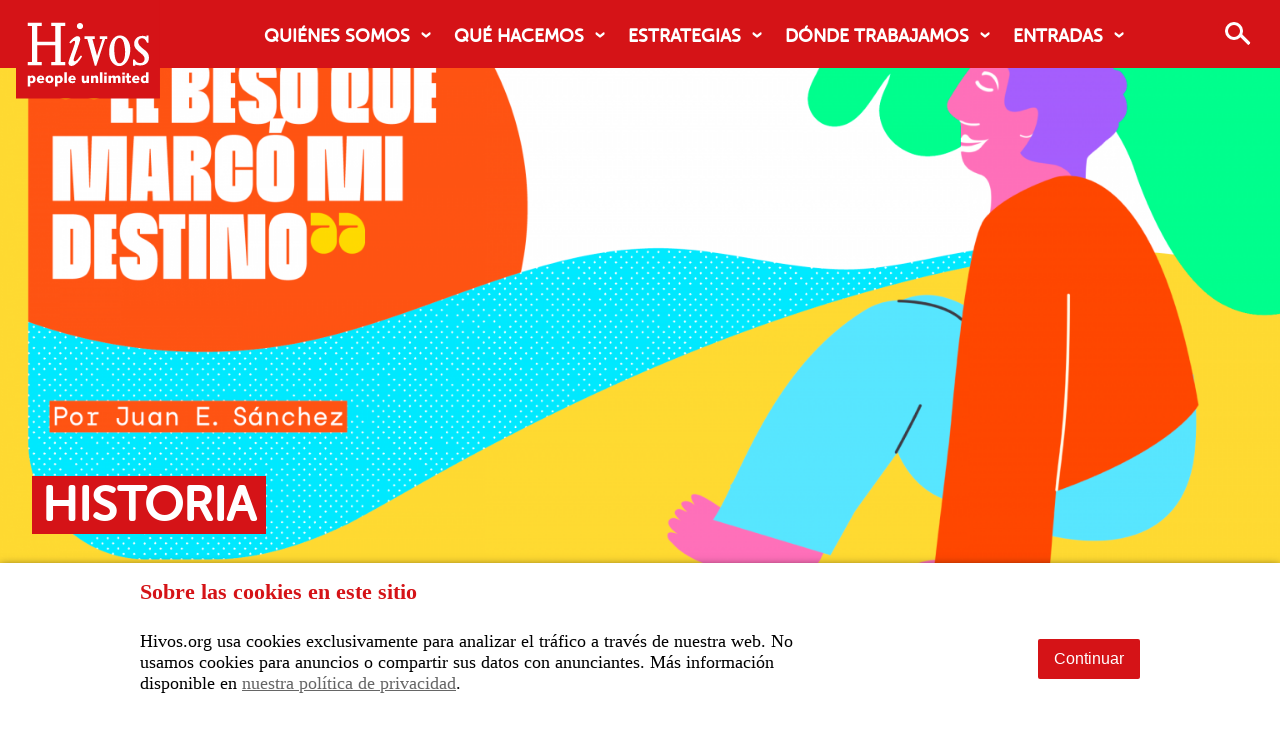

--- FILE ---
content_type: text/html; charset=UTF-8
request_url: https://america-latina.hivos.org/story/el-beso-que-marco-mi-destino/
body_size: 17141
content:
<!DOCTYPE html>
<html itemscope="itemscope" itemtype="https://schema.org/Article" class="no-js" lang="es">


<head>

    <meta charset="UTF-8"/>

    <meta name="viewport" content="initial-scale=1.0, maximum-scale=5.0" />

    <title itemprop="name">El beso que marcó mi destino</title>

    <link rel="profile" href="https://gmpg.org/xfn/11"/>

    <link rel="pingback" href="https://america-latina.hivos.org/xmlrpc.php"/>

	<meta name='robots' content='index, follow, max-image-preview:large, max-snippet:-1, max-video-preview:-1' />
<meta name="viewport" content="width=device-width, initial-scale=1">
<link rel="Shortcut Icon" type="image/x-icon" href="https://america-latina.hivos.org/favicon.ico" />

	<!-- This site is optimized with the Yoast SEO plugin v26.6 - https://yoast.com/wordpress/plugins/seo/ -->
	<link rel="canonical" href="https://america-latina.hivos.org/story/el-beso-que-marco-mi-destino/" />
	<meta property="og:locale" content="es_ES" />
	<meta property="og:type" content="article" />
	<meta property="og:title" content="El beso que marcó mi destino" />
	<meta property="og:description" content="Era un día como cualquier otro en la vida de Julio González. Se levantó muy temprano y se preparó para ir a estudiar. Una sonrisa se reflejaba en su rostro porque en el colegio había alguien que lo esperaba. Era su novio. Estaba pensando en que se vería y podrían besarse. Pero algo pasó ese [&hellip;]" />
	<meta property="og:url" content="https://america-latina.hivos.org/story/el-beso-que-marco-mi-destino/" />
	<meta property="og:site_name" content="America Latina" />
	<meta property="article:publisher" content="https://www.facebook.com/HivosAmericaLatina" />
	<meta property="article:modified_time" content="2022-02-01T18:10:39+00:00" />
	<meta property="og:image" content="https://america-latina.hivos.org/assets/2021/09/Juan-Sánchez_Web.png" />
	<meta property="og:image:width" content="2707" />
	<meta property="og:image:height" content="1353" />
	<meta property="og:image:type" content="image/png" />
	<meta name="twitter:card" content="summary_large_image" />
	<meta name="twitter:site" content="@HivosAmLatina" />
	<meta name="twitter:label1" content="Tiempo de lectura" />
	<meta name="twitter:data1" content="8 minutos" />
	<script type="application/ld+json" class="yoast-schema-graph">{"@context":"https://schema.org","@graph":[{"@type":"WebPage","@id":"https://america-latina.hivos.org/story/el-beso-que-marco-mi-destino/","url":"https://america-latina.hivos.org/story/el-beso-que-marco-mi-destino/","name":"El beso que marcó mi destino","isPartOf":{"@id":"https://america-latina.hivos.org/#website"},"primaryImageOfPage":{"@id":"https://america-latina.hivos.org/story/el-beso-que-marco-mi-destino/#primaryimage"},"image":{"@id":"https://america-latina.hivos.org/story/el-beso-que-marco-mi-destino/#primaryimage"},"thumbnailUrl":"https://america-latina.hivos.org/assets/2021/09/Juan-Sánchez_Web.png","datePublished":"2021-09-26T23:17:38+00:00","dateModified":"2022-02-01T18:10:39+00:00","breadcrumb":{"@id":"https://america-latina.hivos.org/story/el-beso-que-marco-mi-destino/#breadcrumb"},"inLanguage":"es","potentialAction":[{"@type":"ReadAction","target":["https://america-latina.hivos.org/story/el-beso-que-marco-mi-destino/"]}]},{"@type":"ImageObject","inLanguage":"es","@id":"https://america-latina.hivos.org/story/el-beso-que-marco-mi-destino/#primaryimage","url":"https://america-latina.hivos.org/assets/2021/09/Juan-Sánchez_Web.png","contentUrl":"https://america-latina.hivos.org/assets/2021/09/Juan-Sánchez_Web.png","width":2707,"height":1353},{"@type":"BreadcrumbList","@id":"https://america-latina.hivos.org/story/el-beso-que-marco-mi-destino/#breadcrumb","itemListElement":[{"@type":"ListItem","position":1,"name":"Portada","item":"https://america-latina.hivos.org/"},{"@type":"ListItem","position":2,"name":"Stories","item":"https://america-latina.hivos.org/story/"},{"@type":"ListItem","position":3,"name":"El beso que marcó mi destino"}]},{"@type":"WebSite","@id":"https://america-latina.hivos.org/#website","url":"https://america-latina.hivos.org/","name":"Hivos America Latina","description":"América Latina","publisher":{"@id":"https://america-latina.hivos.org/#organization"},"potentialAction":[{"@type":"SearchAction","target":{"@type":"EntryPoint","urlTemplate":"https://america-latina.hivos.org/?s={search_term_string}"},"query-input":{"@type":"PropertyValueSpecification","valueRequired":true,"valueName":"search_term_string"}}],"inLanguage":"es"},{"@type":"Organization","@id":"https://america-latina.hivos.org/#organization","name":"America Latina","alternateName":"Hivos","url":"https://america-latina.hivos.org/","logo":{"@type":"ImageObject","inLanguage":"es","@id":"https://america-latina.hivos.org/#/schema/logo/image/","url":"https://america-latina.hivos.org/assets/2024/04/Logo-Hivos-203x118-px-1.jpg","contentUrl":"https://america-latina.hivos.org/assets/2024/04/Logo-Hivos-203x118-px-1.jpg","width":846,"height":492,"caption":"America Latina"},"image":{"@id":"https://america-latina.hivos.org/#/schema/logo/image/"},"sameAs":["https://www.facebook.com/HivosAmericaLatina","https://x.com/HivosAmLatina"]}]}</script>
	<!-- / Yoast SEO plugin. -->


<link rel="alternate" type="application/rss+xml" title="America Latina &raquo; Feed" href="https://america-latina.hivos.org/feed/" />
<link rel="alternate" type="application/rss+xml" title="America Latina &raquo; Feed de los comentarios" href="https://america-latina.hivos.org/comments/feed/" />
<link rel="alternate" title="oEmbed (JSON)" type="application/json+oembed" href="https://america-latina.hivos.org/wp-json/oembed/1.0/embed?url=https%3A%2F%2Famerica-latina.hivos.org%2Fstory%2Fel-beso-que-marco-mi-destino%2F" />
<link rel="alternate" title="oEmbed (XML)" type="text/xml+oembed" href="https://america-latina.hivos.org/wp-json/oembed/1.0/embed?url=https%3A%2F%2Famerica-latina.hivos.org%2Fstory%2Fel-beso-que-marco-mi-destino%2F&#038;format=xml" />
<style id='wp-img-auto-sizes-contain-inline-css' type='text/css'>
img:is([sizes=auto i],[sizes^="auto," i]){contain-intrinsic-size:3000px 1500px}
/*# sourceURL=wp-img-auto-sizes-contain-inline-css */
</style>
<link rel='stylesheet' id='wp-block-library-css' href='https://america-latina.hivos.org/wp-includes/css/dist/block-library/style.min.css?ver=6.9' type='text/css' media='all' />
<style id='wp-block-heading-inline-css' type='text/css'>
h1:where(.wp-block-heading).has-background,h2:where(.wp-block-heading).has-background,h3:where(.wp-block-heading).has-background,h4:where(.wp-block-heading).has-background,h5:where(.wp-block-heading).has-background,h6:where(.wp-block-heading).has-background{padding:1.25em 2.375em}h1.has-text-align-left[style*=writing-mode]:where([style*=vertical-lr]),h1.has-text-align-right[style*=writing-mode]:where([style*=vertical-rl]),h2.has-text-align-left[style*=writing-mode]:where([style*=vertical-lr]),h2.has-text-align-right[style*=writing-mode]:where([style*=vertical-rl]),h3.has-text-align-left[style*=writing-mode]:where([style*=vertical-lr]),h3.has-text-align-right[style*=writing-mode]:where([style*=vertical-rl]),h4.has-text-align-left[style*=writing-mode]:where([style*=vertical-lr]),h4.has-text-align-right[style*=writing-mode]:where([style*=vertical-rl]),h5.has-text-align-left[style*=writing-mode]:where([style*=vertical-lr]),h5.has-text-align-right[style*=writing-mode]:where([style*=vertical-rl]),h6.has-text-align-left[style*=writing-mode]:where([style*=vertical-lr]),h6.has-text-align-right[style*=writing-mode]:where([style*=vertical-rl]){rotate:180deg}
/*# sourceURL=https://america-latina.hivos.org/wp-includes/blocks/heading/style.min.css */
</style>
<style id='wp-block-paragraph-inline-css' type='text/css'>
.is-small-text{font-size:.875em}.is-regular-text{font-size:1em}.is-large-text{font-size:2.25em}.is-larger-text{font-size:3em}.has-drop-cap:not(:focus):first-letter{float:left;font-size:8.4em;font-style:normal;font-weight:100;line-height:.68;margin:.05em .1em 0 0;text-transform:uppercase}body.rtl .has-drop-cap:not(:focus):first-letter{float:none;margin-left:.1em}p.has-drop-cap.has-background{overflow:hidden}:root :where(p.has-background){padding:1.25em 2.375em}:where(p.has-text-color:not(.has-link-color)) a{color:inherit}p.has-text-align-left[style*="writing-mode:vertical-lr"],p.has-text-align-right[style*="writing-mode:vertical-rl"]{rotate:180deg}
/*# sourceURL=https://america-latina.hivos.org/wp-includes/blocks/paragraph/style.min.css */
</style>
<style id='global-styles-inline-css' type='text/css'>
:root{--wp--preset--aspect-ratio--square: 1;--wp--preset--aspect-ratio--4-3: 4/3;--wp--preset--aspect-ratio--3-4: 3/4;--wp--preset--aspect-ratio--3-2: 3/2;--wp--preset--aspect-ratio--2-3: 2/3;--wp--preset--aspect-ratio--16-9: 16/9;--wp--preset--aspect-ratio--9-16: 9/16;--wp--preset--color--black: #000000;--wp--preset--color--cyan-bluish-gray: #abb8c3;--wp--preset--color--white: #ffffff;--wp--preset--color--pale-pink: #f78da7;--wp--preset--color--vivid-red: #cf2e2e;--wp--preset--color--luminous-vivid-orange: #ff6900;--wp--preset--color--luminous-vivid-amber: #fcb900;--wp--preset--color--light-green-cyan: #7bdcb5;--wp--preset--color--vivid-green-cyan: #00d084;--wp--preset--color--pale-cyan-blue: #8ed1fc;--wp--preset--color--vivid-cyan-blue: #0693e3;--wp--preset--color--vivid-purple: #9b51e0;--wp--preset--color--hivos-red: #D51317;--wp--preset--color--hivos-gray-light: #f2f2f2;--wp--preset--color--hivos-gray: #D8D7D8;--wp--preset--color--hivos-white: #FFFFFF;--wp--preset--color--hivos-black: #000000;--wp--preset--gradient--vivid-cyan-blue-to-vivid-purple: linear-gradient(135deg,rgb(6,147,227) 0%,rgb(155,81,224) 100%);--wp--preset--gradient--light-green-cyan-to-vivid-green-cyan: linear-gradient(135deg,rgb(122,220,180) 0%,rgb(0,208,130) 100%);--wp--preset--gradient--luminous-vivid-amber-to-luminous-vivid-orange: linear-gradient(135deg,rgb(252,185,0) 0%,rgb(255,105,0) 100%);--wp--preset--gradient--luminous-vivid-orange-to-vivid-red: linear-gradient(135deg,rgb(255,105,0) 0%,rgb(207,46,46) 100%);--wp--preset--gradient--very-light-gray-to-cyan-bluish-gray: linear-gradient(135deg,rgb(238,238,238) 0%,rgb(169,184,195) 100%);--wp--preset--gradient--cool-to-warm-spectrum: linear-gradient(135deg,rgb(74,234,220) 0%,rgb(151,120,209) 20%,rgb(207,42,186) 40%,rgb(238,44,130) 60%,rgb(251,105,98) 80%,rgb(254,248,76) 100%);--wp--preset--gradient--blush-light-purple: linear-gradient(135deg,rgb(255,206,236) 0%,rgb(152,150,240) 100%);--wp--preset--gradient--blush-bordeaux: linear-gradient(135deg,rgb(254,205,165) 0%,rgb(254,45,45) 50%,rgb(107,0,62) 100%);--wp--preset--gradient--luminous-dusk: linear-gradient(135deg,rgb(255,203,112) 0%,rgb(199,81,192) 50%,rgb(65,88,208) 100%);--wp--preset--gradient--pale-ocean: linear-gradient(135deg,rgb(255,245,203) 0%,rgb(182,227,212) 50%,rgb(51,167,181) 100%);--wp--preset--gradient--electric-grass: linear-gradient(135deg,rgb(202,248,128) 0%,rgb(113,206,126) 100%);--wp--preset--gradient--midnight: linear-gradient(135deg,rgb(2,3,129) 0%,rgb(40,116,252) 100%);--wp--preset--font-size--small: 13px;--wp--preset--font-size--medium: 24px;--wp--preset--font-size--large: 32px;--wp--preset--font-size--x-large: 42px;--wp--preset--font-size--extra-small: 13px;--wp--preset--font-size--normal: 17.6px;--wp--preset--font-size--extra-large: 36px;--wp--preset--font-size--huge: 42px;--wp--preset--spacing--20: 0.44rem;--wp--preset--spacing--30: 0.67rem;--wp--preset--spacing--40: 1rem;--wp--preset--spacing--50: 1.5rem;--wp--preset--spacing--60: 2.25rem;--wp--preset--spacing--70: 3.38rem;--wp--preset--spacing--80: 5.06rem;--wp--preset--shadow--natural: 6px 6px 9px rgba(0, 0, 0, 0.2);--wp--preset--shadow--deep: 12px 12px 50px rgba(0, 0, 0, 0.4);--wp--preset--shadow--sharp: 6px 6px 0px rgba(0, 0, 0, 0.2);--wp--preset--shadow--outlined: 6px 6px 0px -3px rgb(255, 255, 255), 6px 6px rgb(0, 0, 0);--wp--preset--shadow--crisp: 6px 6px 0px rgb(0, 0, 0);}:where(.is-layout-flex){gap: 0.5em;}:where(.is-layout-grid){gap: 0.5em;}body .is-layout-flex{display: flex;}.is-layout-flex{flex-wrap: wrap;align-items: center;}.is-layout-flex > :is(*, div){margin: 0;}body .is-layout-grid{display: grid;}.is-layout-grid > :is(*, div){margin: 0;}:where(.wp-block-columns.is-layout-flex){gap: 2em;}:where(.wp-block-columns.is-layout-grid){gap: 2em;}:where(.wp-block-post-template.is-layout-flex){gap: 1.25em;}:where(.wp-block-post-template.is-layout-grid){gap: 1.25em;}.has-black-color{color: var(--wp--preset--color--black) !important;}.has-cyan-bluish-gray-color{color: var(--wp--preset--color--cyan-bluish-gray) !important;}.has-white-color{color: var(--wp--preset--color--white) !important;}.has-pale-pink-color{color: var(--wp--preset--color--pale-pink) !important;}.has-vivid-red-color{color: var(--wp--preset--color--vivid-red) !important;}.has-luminous-vivid-orange-color{color: var(--wp--preset--color--luminous-vivid-orange) !important;}.has-luminous-vivid-amber-color{color: var(--wp--preset--color--luminous-vivid-amber) !important;}.has-light-green-cyan-color{color: var(--wp--preset--color--light-green-cyan) !important;}.has-vivid-green-cyan-color{color: var(--wp--preset--color--vivid-green-cyan) !important;}.has-pale-cyan-blue-color{color: var(--wp--preset--color--pale-cyan-blue) !important;}.has-vivid-cyan-blue-color{color: var(--wp--preset--color--vivid-cyan-blue) !important;}.has-vivid-purple-color{color: var(--wp--preset--color--vivid-purple) !important;}.has-black-background-color{background-color: var(--wp--preset--color--black) !important;}.has-cyan-bluish-gray-background-color{background-color: var(--wp--preset--color--cyan-bluish-gray) !important;}.has-white-background-color{background-color: var(--wp--preset--color--white) !important;}.has-pale-pink-background-color{background-color: var(--wp--preset--color--pale-pink) !important;}.has-vivid-red-background-color{background-color: var(--wp--preset--color--vivid-red) !important;}.has-luminous-vivid-orange-background-color{background-color: var(--wp--preset--color--luminous-vivid-orange) !important;}.has-luminous-vivid-amber-background-color{background-color: var(--wp--preset--color--luminous-vivid-amber) !important;}.has-light-green-cyan-background-color{background-color: var(--wp--preset--color--light-green-cyan) !important;}.has-vivid-green-cyan-background-color{background-color: var(--wp--preset--color--vivid-green-cyan) !important;}.has-pale-cyan-blue-background-color{background-color: var(--wp--preset--color--pale-cyan-blue) !important;}.has-vivid-cyan-blue-background-color{background-color: var(--wp--preset--color--vivid-cyan-blue) !important;}.has-vivid-purple-background-color{background-color: var(--wp--preset--color--vivid-purple) !important;}.has-black-border-color{border-color: var(--wp--preset--color--black) !important;}.has-cyan-bluish-gray-border-color{border-color: var(--wp--preset--color--cyan-bluish-gray) !important;}.has-white-border-color{border-color: var(--wp--preset--color--white) !important;}.has-pale-pink-border-color{border-color: var(--wp--preset--color--pale-pink) !important;}.has-vivid-red-border-color{border-color: var(--wp--preset--color--vivid-red) !important;}.has-luminous-vivid-orange-border-color{border-color: var(--wp--preset--color--luminous-vivid-orange) !important;}.has-luminous-vivid-amber-border-color{border-color: var(--wp--preset--color--luminous-vivid-amber) !important;}.has-light-green-cyan-border-color{border-color: var(--wp--preset--color--light-green-cyan) !important;}.has-vivid-green-cyan-border-color{border-color: var(--wp--preset--color--vivid-green-cyan) !important;}.has-pale-cyan-blue-border-color{border-color: var(--wp--preset--color--pale-cyan-blue) !important;}.has-vivid-cyan-blue-border-color{border-color: var(--wp--preset--color--vivid-cyan-blue) !important;}.has-vivid-purple-border-color{border-color: var(--wp--preset--color--vivid-purple) !important;}.has-vivid-cyan-blue-to-vivid-purple-gradient-background{background: var(--wp--preset--gradient--vivid-cyan-blue-to-vivid-purple) !important;}.has-light-green-cyan-to-vivid-green-cyan-gradient-background{background: var(--wp--preset--gradient--light-green-cyan-to-vivid-green-cyan) !important;}.has-luminous-vivid-amber-to-luminous-vivid-orange-gradient-background{background: var(--wp--preset--gradient--luminous-vivid-amber-to-luminous-vivid-orange) !important;}.has-luminous-vivid-orange-to-vivid-red-gradient-background{background: var(--wp--preset--gradient--luminous-vivid-orange-to-vivid-red) !important;}.has-very-light-gray-to-cyan-bluish-gray-gradient-background{background: var(--wp--preset--gradient--very-light-gray-to-cyan-bluish-gray) !important;}.has-cool-to-warm-spectrum-gradient-background{background: var(--wp--preset--gradient--cool-to-warm-spectrum) !important;}.has-blush-light-purple-gradient-background{background: var(--wp--preset--gradient--blush-light-purple) !important;}.has-blush-bordeaux-gradient-background{background: var(--wp--preset--gradient--blush-bordeaux) !important;}.has-luminous-dusk-gradient-background{background: var(--wp--preset--gradient--luminous-dusk) !important;}.has-pale-ocean-gradient-background{background: var(--wp--preset--gradient--pale-ocean) !important;}.has-electric-grass-gradient-background{background: var(--wp--preset--gradient--electric-grass) !important;}.has-midnight-gradient-background{background: var(--wp--preset--gradient--midnight) !important;}.has-small-font-size{font-size: var(--wp--preset--font-size--small) !important;}.has-medium-font-size{font-size: var(--wp--preset--font-size--medium) !important;}.has-large-font-size{font-size: var(--wp--preset--font-size--large) !important;}.has-x-large-font-size{font-size: var(--wp--preset--font-size--x-large) !important;}
/*# sourceURL=global-styles-inline-css */
</style>

<style id='classic-theme-styles-inline-css' type='text/css'>
/*! This file is auto-generated */
.wp-block-button__link{color:#fff;background-color:#32373c;border-radius:9999px;box-shadow:none;text-decoration:none;padding:calc(.667em + 2px) calc(1.333em + 2px);font-size:1.125em}.wp-block-file__button{background:#32373c;color:#fff;text-decoration:none}
/*# sourceURL=/wp-includes/css/classic-themes.min.css */
</style>
<link rel='stylesheet' id='cookie-styles-css' href='https://america-latina.hivos.org/wp-content/plugins/awesome-cookie-notice/public/css/aws_cookie_notice-public.css?ver=1.0.2' type='text/css' media='all' />
<link rel='stylesheet' id='awesome-plugins-blocks-css' href='https://america-latina.hivos.org/wp-content/plugins/awesome-plugins-blocks/public/css/awesome-plugins-blocks-public.css?ver=1.0.0' type='text/css' media='all' />
<link rel='stylesheet' id='swiper-carousel-css-css' href='https://america-latina.hivos.org/wp-content/plugins/awesome-plugins-blocks/public/css/carousel/swiper-bundle.min.css?ver=1.0.0' type='text/css' media='all' />
<link rel='stylesheet' id='awesome-post-lists-css-css' href='https://america-latina.hivos.org/wp-content/plugins/awesome-post-lists/public/css/awesome-post-lists-public.css?ver=0.13.7' type='text/css' media='all' />
<link rel='stylesheet' id='blue-gallery-lightbox-css' href='https://america-latina.hivos.org/wp-content/plugins/blue-gallery-lightbox/public/css/main-public.css?ver=1.0.0' type='text/css' media='all' />
<link rel='stylesheet' id='jvectormap-css' href='https://america-latina.hivos.org/wp-content/plugins/hivos-programs-map/public/css/jquery-jvectormap-2.0.5.css?ver=2024.01.18.1' type='text/css' media='all' />
<link rel='stylesheet' id='hivos-programs-map-css' href='https://america-latina.hivos.org/wp-content/plugins/hivos-programs-map/public/css/hivos-programs-map-public.css?ver=2024.01.18.1' type='text/css' media='all' />
<link rel='stylesheet' id='pagebuilder-child-css' href='https://america-latina.hivos.org/wp-content/themes/hivos-theme-org/assets/styles/child-theme.css?ver=6.9' type='text/css' media='all' />
<link rel='stylesheet' id='general-css' href='https://america-latina.hivos.org/wp-content/themes/hivos-theme-5-0/assets/styles/pagebuilder.css?ver=6.9' type='text/css' media='all' />
<script type="text/javascript" src="https://america-latina.hivos.org/wp-includes/js/jquery/jquery.min.js?ver=3.7.1" id="jquery-core-js"></script>
<script type="text/javascript" src="https://america-latina.hivos.org/wp-includes/js/jquery/jquery-migrate.min.js?ver=3.4.1" id="jquery-migrate-js"></script>
<script type="text/javascript" id="document-library-js-extra">
/* <![CDATA[ */
var aws_document_library = {"ajaxurl":"https://america-latina.hivos.org/wp-admin/admin-ajax.php"};
//# sourceURL=document-library-js-extra
/* ]]> */
</script>
<script type="text/javascript" src="https://america-latina.hivos.org/wp-content/plugins/awesome-document-library/public/js/public.js?v=1768365126&amp;ver=2025.01.22.1" id="document-library-js"></script>
<script type="text/javascript" src="https://america-latina.hivos.org/wp-content/plugins/awesome-sidenotes/public/js/awesome-sidenotes-public.js?ver=1.0.0" id="awesome-sidenotes-js"></script>
<script type="text/javascript" src="https://america-latina.hivos.org/wp-content/plugins/blue-gallery-lightbox/public/js/main-public.js?ver=1.0.0" id="blue-gallery-lightbox-js"></script>
<script type="text/javascript" src="https://america-latina.hivos.org/wp-content/plugins/hivos-programs-map/public/js/jquery-jvectormap-2.0.5.min.js?ver=2024.01.18.1" id="jvectormap-js"></script>
<script type="text/javascript" src="https://america-latina.hivos.org/wp-content/plugins/hivos-programs-map/public/js/world-map.js?ver=2024.01.18.1" id="worldmap-jvector-js"></script>
<script type="text/javascript" id="hivos-programs-map-js-extra">
/* <![CDATA[ */
var program_maps_vars = {"icons_src":"https://america-latina.hivos.org/wp-content/plugins/hivos-programs-map/public/imgs/"};
//# sourceURL=hivos-programs-map-js-extra
/* ]]> */
</script>
<script type="text/javascript" src="https://america-latina.hivos.org/wp-content/plugins/hivos-programs-map/public/js/hivos-programs-map-public.js?ver=2024.01.18.1" id="hivos-programs-map-js"></script>
<link rel="https://api.w.org/" href="https://america-latina.hivos.org/wp-json/" /><link rel="alternate" title="JSON" type="application/json" href="https://america-latina.hivos.org/wp-json/wp/v2/story/14129" /><style id="awscookie-css" type="text/css" media="screen">
		         
				.aws-cookie-modal-content .title{
					color: #d51317;
				}
				.aws-cookie-modal-content{
					color: #333333;
					background: #ffffff;					
				}
				.aws-cookie-modal-content .cookie-links a{	
					color: #d51317;
				}
				.accept-cookies-button{
					color: #ffffff;
					background-color: #000000;
				}
				
				#setCookieButton{
					color: #ffffff;
					background-color: #000000;
				}
				#awsCookieDismiss{
					color: #ffffff;
					background-color: #000000;	
				}
				#aws-cookie-bar a {
					color: #d51317;
				}
				#aws-cookie-bar .x_close span {
					background-color: #ffffff;
				}
				button#awsCookie {
					background:#000000;
					color: #ffffff;
					
				}
				#aws-cookie-bar h3 {
					color: #333333;
				}</style><link rel="icon" href="https://america-latina.hivos.org/assets/2018/10/cropped-cropped-favicon-32x32.jpg" sizes="32x32" />
<link rel="icon" href="https://america-latina.hivos.org/assets/2018/10/cropped-cropped-favicon-192x192.jpg" sizes="192x192" />
<link rel="apple-touch-icon" href="https://america-latina.hivos.org/assets/2018/10/cropped-cropped-favicon-180x180.jpg" />
<meta name="msapplication-TileImage" content="https://america-latina.hivos.org/assets/2018/10/cropped-cropped-favicon-270x270.jpg" />
		<style type="text/css" id="wp-custom-css">
			.card-people .card-content h2{
	color: white;
    font-size: 1.5rem;
    margin: 1rem 0;
}

.card-people .card-content{
	min-height: 0px !important;
}		</style>
		
	

    <script data-f="https://america-latina.hivos.org"></script>
    
            <!-- Google tag (gtag.js) --> <script async src="https://www.googletagmanager.com/gtag/js?id=G-LZ8YN8GB6N"></script> <script> window.dataLayer = window.dataLayer || []; function gtag(){dataLayer.push(arguments);} gtag('js', new Date()); gtag('config', 'G-LZ8YN8GB6N'); </script>
        

<!-- Fundraise Up: the new standard for online giving -->

<script>(function(w,d,s,n,a){if(!w[n]){var l='call,catch,on,once,set,then,track'

.split(','),i,o=function(n){return'function'==typeof n?o.l.push([arguments])&&o

:function(){return o.l.push([n,arguments])&&o}},t=d.getElementsByTagName(s)[0],

j=d.createElement(s);j.async=!0;j.src='https://cdn.fundraiseup.com/widget/'+a;

t.parentNode.insertBefore(j,t);o.s=Date.now();o.v=4;o.h=w.location.href;o.l=[];

for(i=0;i<7;i++)o[l[i]]=o(l[i]);w[n]=o}

})(window,document,'script','FundraiseUp','ABGCYBHC');</script>

<!-- End Fundraise Up -->
</head>

<body class="wp-singular story-template-default single single-story postid-14129 wp-theme-hivos-theme-5-0 wp-child-theme-hivos-theme-org america-latina America Latina story-el-beso-que-marco-mi-destino classic-editor" >
	
	<!-- Google Tag Manager (noscript) -->
<noscript><iframe src="https://www.googletagmanager.com/ns.html?id=GTM-K383S7JJ"
height="0" width="0" style="display:none;visibility:hidden"></iframe></noscript>
<!-- End Google Tag Manager (noscript) -->

<h3 class="screen-reader-text">America Latina website</h3>

<!--[if lt IE 7]>
<div class="alert">Your browser is <em>ancient!</em> <a href="https://browsehappy.com/">Upgrade to a different
    browser</a> or <a href="http://www.google.com/chromeframe/?redirect=true">install Google Chrome Frame</a> to
    experience this site
</div>
<![endif]-->

<div class="site-container">

	


<div class="layover">

    <div class="wrapper-wide">
        <!-- grid -->

        <div class="area-top">

            <nav class="navigation js-navigation">

				<ul id="navigation-menu-main" class="list show navigation-main"><li id="menu-item-16816" class="menu-item menu-item-type-custom menu-item-object-custom menu-item-has-children menu-item-16816"><a href="/quienes-somos/vision-y-valores/">Quiénes somos</a>
<ul class="sub-menu">
	<li id="menu-item-16776" class="menu-item menu-item-type-custom menu-item-object-custom menu-item-16776"><a href="/quienes-somos/vision-y-valores/">Visión y valores</a></li>
	<li id="menu-item-52" class="menu-item menu-item-type-post_type menu-item-object-page menu-item-52"><a href="https://america-latina.hivos.org/quienes-somos/nuestra-organizacion/">Nuestra organización</a></li>
	<li id="menu-item-11298" class="menu-item menu-item-type-post_type menu-item-object-page menu-item-11298"><a href="https://america-latina.hivos.org/quienes-somos/salvaguarda/">Salvaguarda</a></li>
	<li id="menu-item-49" class="menu-item menu-item-type-post_type menu-item-object-page menu-item-49"><a href="https://america-latina.hivos.org/quienes-somos/vacantes/">Vacantes</a></li>
</ul>
</li>
<li id="menu-item-44" class="menu-item menu-item-type-post_type menu-item-object-page menu-item-has-children menu-item-44"><a href="https://america-latina.hivos.org/que-hacemos/">Qué hacemos</a>
<ul class="sub-menu">
	<li id="menu-item-16808" class="menu-item menu-item-type-post_type menu-item-object-impact-area menu-item-16808"><a href="https://america-latina.hivos.org/impact-area/justicia-climatica/">Justicia Climática</a></li>
	<li id="menu-item-16809" class="menu-item menu-item-type-post_type menu-item-object-impact-area menu-item-16809"><a href="https://america-latina.hivos.org/impact-area/derechos-civicos-en-una-era-digital/">Derechos Cívicos en la Era Digital</a></li>
	<li id="menu-item-16810" class="menu-item menu-item-type-post_type menu-item-object-impact-area menu-item-16810"><a href="https://america-latina.hivos.org/impact-area/igualdad-de-genero-diversidad-e-inclusion/">Igualdad de Género, Diversidad e Inclusión</a></li>
	<li id="menu-item-46" class="menu-item menu-item-type-post_type menu-item-object-page menu-item-46"><a href="https://america-latina.hivos.org/que-hacemos/programas/">Programas</a></li>
	<li id="menu-item-12426" class="menu-item menu-item-type-post_type menu-item-object-page menu-item-12426"><a href="https://america-latina.hivos.org/que-hacemos/publicaciones/">Publicaciones</a></li>
</ul>
</li>
<li id="menu-item-13069" class="menu-item menu-item-type-post_type menu-item-object-page menu-item-has-children menu-item-13069"><a href="https://america-latina.hivos.org/estrategias-para-el-cambio/">Estrategias</a>
<ul class="sub-menu">
	<li id="menu-item-13074" class="menu-item menu-item-type-post_type menu-item-object-page menu-item-13074"><a href="https://america-latina.hivos.org/estrategias-para-el-cambio/apoyando-a-las-personas-pioneras/">Personas Pioneras</a></li>
	<li id="menu-item-13073" class="menu-item menu-item-type-post_type menu-item-object-page menu-item-13073"><a href="https://america-latina.hivos.org/estrategias-para-el-cambio/creando-iniciativas-multiactor/">Iniciativas Multiactor</a></li>
	<li id="menu-item-13072" class="menu-item menu-item-type-post_type menu-item-object-page menu-item-13072"><a href="https://america-latina.hivos.org/estrategias-para-el-cambio/influyendo-en-politicas-y-practicas/">Influyendo en Políticas</a></li>
	<li id="menu-item-13071" class="menu-item menu-item-type-post_type menu-item-object-page menu-item-13071"><a href="https://america-latina.hivos.org/estrategias-para-el-cambio/moviendo-a-la-mayoria/">Moviendo a la Mayoría</a></li>
	<li id="menu-item-13070" class="menu-item menu-item-type-post_type menu-item-object-page menu-item-13070"><a href="https://america-latina.hivos.org/estrategias-para-el-cambio/impulsar-la-apropacion-local/">Apropación Local</a></li>
</ul>
</li>
<li id="menu-item-55" class="menu-item menu-item-type-post_type menu-item-object-page menu-item-has-children menu-item-55"><a href="https://america-latina.hivos.org/donde-trabajamos/">Dónde trabajamos</a>
<ul class="sub-menu">
	<li id="menu-item-12855" class="menu-item menu-item-type-custom menu-item-object-custom menu-item-12855"><a href="https://hivos.org/">Hivos Global</a></li>
	<li id="menu-item-12857" class="menu-item menu-item-type-custom menu-item-object-custom menu-item-12857"><a href="https://hivos.org/east-africa/">Hivos África del este</a></li>
	<li id="menu-item-12859" class="menu-item menu-item-type-custom menu-item-object-custom menu-item-12859"><a href="https://hivos.org/southern-africa/">Hivos África del sur</a></li>
	<li id="menu-item-12861" class="menu-item menu-item-type-custom menu-item-object-custom menu-item-12861"><a href="https://hivos.org/latin-america/">Hivos América Latina</a></li>
	<li id="menu-item-12863" class="menu-item menu-item-type-custom menu-item-object-custom menu-item-12863"><a href="https://hsi.foundation/">Yayasan Hivos</a></li>
	<li id="menu-item-12865" class="menu-item menu-item-type-custom menu-item-object-custom menu-item-12865"><a href="https://hivos.org/mena/">Hivos Medio oriente y África del norte</a></li>
	<li id="menu-item-12868" class="menu-item menu-item-type-custom menu-item-object-custom menu-item-12868"><a href="https://hivos.nl/">Hivos Oficina Holanda</a></li>
</ul>
</li>
<li id="menu-item-56" class="menu-item menu-item-type-post_type menu-item-object-page menu-item-has-children menu-item-56"><a href="https://america-latina.hivos.org/noticias/">Entradas</a>
<ul class="sub-menu">
	<li id="menu-item-11175" class="menu-item menu-item-type-custom menu-item-object-custom menu-item-11175"><a href="/noticias/?posttypes=post">Noticias</a></li>
	<li id="menu-item-11173" class="menu-item menu-item-type-custom menu-item-object-custom menu-item-11173"><a href="/noticias/?posttypes=blog">Blogs</a></li>
	<li id="menu-item-11174" class="menu-item menu-item-type-custom menu-item-object-custom menu-item-11174"><a href="/noticias/?posttypes=opinion">Opiniones</a></li>
	<li id="menu-item-11176" class="menu-item menu-item-type-custom menu-item-object-custom menu-item-11176"><a href="/noticias/?posttypes=story">Historias</a></li>
</ul>
</li>
</ul>
            </nav>

            <div class="widgets-box">

		        
            </div>


        </div>


        <div class="footer-bottom-left">

        </div>

        <div class="footer-bottom-right">

        </div>

    </div>
</div>


<!-- header nav -->
<header class="header">

    <div class="wrapper-wide">

        <div class="site-logo">

            <a href="/" rel="home" itemprop="url">

                <img src="https://america-latina.hivos.org/wp-content/themes/hivos-theme-5-0/assets/img/hivos.svg" alt="hivos-logo">

            </a>

        </div>

        <div class="navigation-big-screen">

            <!-- Navigation header -->

<nav class="site-navigation navigation-header js-navigation" itemscope itemtype="http://schema.org/SiteNavigationElement" role="navigation" aria-label="Main Navigation">

    <h2 class="screen-reader-text">Main Navigation</h2>

    <ul class="navigation-menu navigation-main show-component js-accessible-menu"><li class='menu-item menu-item-quienes-somos   menu-item-has-children js-menu-with-childs js-open-child-menu'><a href='/quienes-somos/vision-y-valores/' class='nav-link parent-link' target=''>Quiénes somos</a><span class='child-menu-toggle'></span><ul class="sub-menu"><li class='menu-item menu-item-acerca-de  '><a href='/quienes-somos/vision-y-valores/' class='nav-link parent-link' target=''>Visión y valores</a></li><li class='menu-item menu-item-52  '><a href='https://america-latina.hivos.org/quienes-somos/nuestra-organizacion/' class='nav-link parent-link' target=''>Nuestra organización</a></li><li class='menu-item menu-item-11298  '><a href='https://america-latina.hivos.org/quienes-somos/salvaguarda/' class='nav-link parent-link' target=''>Salvaguarda</a></li><li class='menu-item menu-item-49  '><a href='https://america-latina.hivos.org/quienes-somos/vacantes/' class='nav-link parent-link' target=''>Vacantes</a></li></ul></li><li class='menu-item menu-item-44   menu-item-has-children js-menu-with-childs js-open-child-menu'><a href='https://america-latina.hivos.org/que-hacemos/' class='nav-link parent-link' target=''>Qué hacemos</a><span class='child-menu-toggle'></span><ul class="sub-menu"><li class='menu-item menu-item-16808  '><a href='https://america-latina.hivos.org/impact-area/justicia-climatica/' class='nav-link parent-link' target=''>Justicia Climática</a></li><li class='menu-item menu-item-16809  '><a href='https://america-latina.hivos.org/impact-area/derechos-civicos-en-una-era-digital/' class='nav-link parent-link' target=''>Derechos Cívicos en la Era Digital</a></li><li class='menu-item menu-item-16810  '><a href='https://america-latina.hivos.org/impact-area/igualdad-de-genero-diversidad-e-inclusion/' class='nav-link parent-link' target=''>Igualdad de Género, Diversidad e Inclusión</a></li><li class='menu-item menu-item-46  '><a href='https://america-latina.hivos.org/que-hacemos/programas/' class='nav-link parent-link' target=''>Programas</a></li><li class='menu-item menu-item-12426  '><a href='https://america-latina.hivos.org/que-hacemos/publicaciones/' class='nav-link parent-link' target=''>Publicaciones</a></li></ul></li><li class='menu-item menu-item-13069   menu-item-has-children js-menu-with-childs js-open-child-menu'><a href='https://america-latina.hivos.org/estrategias-para-el-cambio/' class='nav-link parent-link' target=''>Estrategias</a><span class='child-menu-toggle'></span><ul class="sub-menu"><li class='menu-item menu-item-13074  '><a href='https://america-latina.hivos.org/estrategias-para-el-cambio/apoyando-a-las-personas-pioneras/' class='nav-link parent-link' target=''>Personas Pioneras</a></li><li class='menu-item menu-item-13073  '><a href='https://america-latina.hivos.org/estrategias-para-el-cambio/creando-iniciativas-multiactor/' class='nav-link parent-link' target=''>Iniciativas Multiactor</a></li><li class='menu-item menu-item-13072  '><a href='https://america-latina.hivos.org/estrategias-para-el-cambio/influyendo-en-politicas-y-practicas/' class='nav-link parent-link' target=''>Influyendo en Políticas</a></li><li class='menu-item menu-item-13071  '><a href='https://america-latina.hivos.org/estrategias-para-el-cambio/moviendo-a-la-mayoria/' class='nav-link parent-link' target=''>Moviendo a la Mayoría</a></li><li class='menu-item menu-item-13070  '><a href='https://america-latina.hivos.org/estrategias-para-el-cambio/impulsar-la-apropacion-local/' class='nav-link parent-link' target=''>Apropación Local</a></li></ul></li><li class='menu-item menu-item-55   menu-item-has-children js-menu-with-childs js-open-child-menu'><a href='https://america-latina.hivos.org/donde-trabajamos/' class='nav-link parent-link' target=''>Dónde trabajamos</a><span class='child-menu-toggle'></span><ul class="sub-menu"><li class='menu-item menu-item-hivos-global  '><a href='https://hivos.org/' class='nav-link parent-link' target=''>Hivos Global</a></li><li class='menu-item menu-item-hivos-este-de-africa  '><a href='https://hivos.org/east-africa/' class='nav-link parent-link' target=''>Hivos África del este</a></li><li class='menu-item menu-item-hivos-sureste-de-africa  '><a href='https://hivos.org/southern-africa/' class='nav-link parent-link' target=''>Hivos África del sur</a></li><li class='menu-item menu-item-hivos-latino-america  '><a href='https://hivos.org/latin-america/' class='nav-link parent-link' target=''>Hivos América Latina</a></li><li class='menu-item menu-item-hivos-sureste-de-asia  '><a href='https://hsi.foundation/' class='nav-link parent-link' target=''>Yayasan Hivos</a></li><li class='menu-item menu-item-hivos-middle-east-north-africa  '><a href='https://hivos.org/mena/' class='nav-link parent-link' target=''>Hivos Medio oriente y África del norte</a></li><li class='menu-item menu-item-hivos-paises-bajos  '><a href='https://hivos.nl/' class='nav-link parent-link' target=''>Hivos Oficina Holanda</a></li></ul></li><li class='menu-item menu-item-56   menu-item-has-children js-menu-with-childs js-open-child-menu'><a href='https://america-latina.hivos.org/noticias/' class='nav-link parent-link' target=''>Entradas</a><span class='child-menu-toggle'></span><ul class="sub-menu"><li class='menu-item menu-item-noticias  '><a href='/noticias/?posttypes=post' class='nav-link parent-link' target=''>Noticias</a></li><li class='menu-item menu-item-blogs  '><a href='/noticias/?posttypes=blog' class='nav-link parent-link' target=''>Blogs</a></li><li class='menu-item menu-item-opiniones  '><a href='/noticias/?posttypes=opinion' class='nav-link parent-link' target=''>Opiniones</a></li><li class='menu-item menu-item-historias  '><a href='/noticias/?posttypes=story' class='nav-link parent-link' target=''>Historias</a></li></ul></li></ul>


</nav>


        </div>

            <div class="header-button-container">

                <div class="external-donate" style="top: 7px;position: relative;left: -8px;">

                       <span class="menu-item menu-item-donate-2  white-button white-button-mobile">
                    <a href="/?form=donate" class="nav-link parent-link" target="">Donate</a>
                </span>

                </div>



                 <button id="open-search" title="Open Search" class="search-icon js-search-open">
        <span class="circle"></span>
        <span class="handle"></span>
 </button>


                <button id="aws-menu-toggle" title="Open Navigation" class="aws-menu-toggle js-hamburger-menu" aria-expanded="false">

    <span class="line"></span>
    <span class="line"></span>
    <span class="line"></span>

</button>


            </div>





        
    </div>

</header>

<div class="navigation-small-screen">

    <!-- Navigation header -->

<nav class="site-navigation navigation-header js-navigation" itemscope itemtype="http://schema.org/SiteNavigationElement" role="navigation" aria-label="Main Navigation">

    <h2 class="screen-reader-text">Main Navigation</h2>

    <ul class="navigation-menu navigation-main show-component js-accessible-menu"><li class='menu-item menu-item-quienes-somos   menu-item-has-children js-menu-with-childs js-open-child-menu'><a href='/quienes-somos/vision-y-valores/' class='nav-link parent-link' target=''>Quiénes somos</a><span class='child-menu-toggle'></span><ul class="sub-menu"><li class='menu-item menu-item-acerca-de  '><a href='/quienes-somos/vision-y-valores/' class='nav-link parent-link' target=''>Visión y valores</a></li><li class='menu-item menu-item-52  '><a href='https://america-latina.hivos.org/quienes-somos/nuestra-organizacion/' class='nav-link parent-link' target=''>Nuestra organización</a></li><li class='menu-item menu-item-11298  '><a href='https://america-latina.hivos.org/quienes-somos/salvaguarda/' class='nav-link parent-link' target=''>Salvaguarda</a></li><li class='menu-item menu-item-49  '><a href='https://america-latina.hivos.org/quienes-somos/vacantes/' class='nav-link parent-link' target=''>Vacantes</a></li></ul></li><li class='menu-item menu-item-44   menu-item-has-children js-menu-with-childs js-open-child-menu'><a href='https://america-latina.hivos.org/que-hacemos/' class='nav-link parent-link' target=''>Qué hacemos</a><span class='child-menu-toggle'></span><ul class="sub-menu"><li class='menu-item menu-item-16808  '><a href='https://america-latina.hivos.org/impact-area/justicia-climatica/' class='nav-link parent-link' target=''>Justicia Climática</a></li><li class='menu-item menu-item-16809  '><a href='https://america-latina.hivos.org/impact-area/derechos-civicos-en-una-era-digital/' class='nav-link parent-link' target=''>Derechos Cívicos en la Era Digital</a></li><li class='menu-item menu-item-16810  '><a href='https://america-latina.hivos.org/impact-area/igualdad-de-genero-diversidad-e-inclusion/' class='nav-link parent-link' target=''>Igualdad de Género, Diversidad e Inclusión</a></li><li class='menu-item menu-item-46  '><a href='https://america-latina.hivos.org/que-hacemos/programas/' class='nav-link parent-link' target=''>Programas</a></li><li class='menu-item menu-item-12426  '><a href='https://america-latina.hivos.org/que-hacemos/publicaciones/' class='nav-link parent-link' target=''>Publicaciones</a></li></ul></li><li class='menu-item menu-item-13069   menu-item-has-children js-menu-with-childs js-open-child-menu'><a href='https://america-latina.hivos.org/estrategias-para-el-cambio/' class='nav-link parent-link' target=''>Estrategias</a><span class='child-menu-toggle'></span><ul class="sub-menu"><li class='menu-item menu-item-13074  '><a href='https://america-latina.hivos.org/estrategias-para-el-cambio/apoyando-a-las-personas-pioneras/' class='nav-link parent-link' target=''>Personas Pioneras</a></li><li class='menu-item menu-item-13073  '><a href='https://america-latina.hivos.org/estrategias-para-el-cambio/creando-iniciativas-multiactor/' class='nav-link parent-link' target=''>Iniciativas Multiactor</a></li><li class='menu-item menu-item-13072  '><a href='https://america-latina.hivos.org/estrategias-para-el-cambio/influyendo-en-politicas-y-practicas/' class='nav-link parent-link' target=''>Influyendo en Políticas</a></li><li class='menu-item menu-item-13071  '><a href='https://america-latina.hivos.org/estrategias-para-el-cambio/moviendo-a-la-mayoria/' class='nav-link parent-link' target=''>Moviendo a la Mayoría</a></li><li class='menu-item menu-item-13070  '><a href='https://america-latina.hivos.org/estrategias-para-el-cambio/impulsar-la-apropacion-local/' class='nav-link parent-link' target=''>Apropación Local</a></li></ul></li><li class='menu-item menu-item-55   menu-item-has-children js-menu-with-childs js-open-child-menu'><a href='https://america-latina.hivos.org/donde-trabajamos/' class='nav-link parent-link' target=''>Dónde trabajamos</a><span class='child-menu-toggle'></span><ul class="sub-menu"><li class='menu-item menu-item-hivos-global  '><a href='https://hivos.org/' class='nav-link parent-link' target=''>Hivos Global</a></li><li class='menu-item menu-item-hivos-este-de-africa  '><a href='https://hivos.org/east-africa/' class='nav-link parent-link' target=''>Hivos África del este</a></li><li class='menu-item menu-item-hivos-sureste-de-africa  '><a href='https://hivos.org/southern-africa/' class='nav-link parent-link' target=''>Hivos África del sur</a></li><li class='menu-item menu-item-hivos-latino-america  '><a href='https://hivos.org/latin-america/' class='nav-link parent-link' target=''>Hivos América Latina</a></li><li class='menu-item menu-item-hivos-sureste-de-asia  '><a href='https://hsi.foundation/' class='nav-link parent-link' target=''>Yayasan Hivos</a></li><li class='menu-item menu-item-hivos-middle-east-north-africa  '><a href='https://hivos.org/mena/' class='nav-link parent-link' target=''>Hivos Medio oriente y África del norte</a></li><li class='menu-item menu-item-hivos-paises-bajos  '><a href='https://hivos.nl/' class='nav-link parent-link' target=''>Hivos Oficina Holanda</a></li></ul></li><li class='menu-item menu-item-56   menu-item-has-children js-menu-with-childs js-open-child-menu'><a href='https://america-latina.hivos.org/noticias/' class='nav-link parent-link' target=''>Entradas</a><span class='child-menu-toggle'></span><ul class="sub-menu"><li class='menu-item menu-item-noticias  '><a href='/noticias/?posttypes=post' class='nav-link parent-link' target=''>Noticias</a></li><li class='menu-item menu-item-blogs  '><a href='/noticias/?posttypes=blog' class='nav-link parent-link' target=''>Blogs</a></li><li class='menu-item menu-item-opiniones  '><a href='/noticias/?posttypes=opinion' class='nav-link parent-link' target=''>Opiniones</a></li><li class='menu-item menu-item-historias  '><a href='/noticias/?posttypes=story' class='nav-link parent-link' target=''>Historias</a></li></ul></li></ul>


</nav>

</div>

<form class="search-form-container search-container search-layover" action="https://america-latina.hivos.org/?"  method="GET">

    <div class="wrapped">

        
            <h2 class="section-title">Buscar</h2>

            <div class="section-search">

                <input type="text" class="js-filter-search" name="s" placeholder="Escribir para buscar" value="">


                <input type="submit" class="has-hivos-red-background-color has-hivos-white-color"  value="Buscar">


            </div>

       
        <div class="search-navigation">

            
        </div>

    </div>

</form>






    <main id="main" class="main-container">

		
	<div class="single-container">

		
			<article class="post-14129 story type-story status-publish has-post-thumbnail hentry">

				
	<header
            data-pid="0"
            class="entry-header ">

		<div class="wrapper-wide">

			
				<h1 class="type-title">

                <span>

                    HISTORIA
                </span>


				</h1>

			
		</div>

		<img width="2707" height="1353" src="https://america-latina.hivos.org/assets/2021/09/Juan-Sánchez_Web.png" class="attachment-full size-full wp-post-image" alt="" decoding="async" srcset="https://america-latina.hivos.org/assets/2021/09/Juan-Sánchez_Web.png 2707w, https://america-latina.hivos.org/assets/2021/09/Juan-Sánchez_Web-300x150.png 300w, https://america-latina.hivos.org/assets/2021/09/Juan-Sánchez_Web-1024x512.png 1024w, https://america-latina.hivos.org/assets/2021/09/Juan-Sánchez_Web-768x384.png 768w, https://america-latina.hivos.org/assets/2021/09/Juan-Sánchez_Web-1536x768.png 1536w, https://america-latina.hivos.org/assets/2021/09/Juan-Sánchez_Web-2048x1024.png 2048w" sizes="(max-width: 2707px) 100vw, 2707px" />
		
	</header>


				
				

				<div class="main-content">

					
						<div class="wrapper-small">


							
								
									<h1 class="entry-title">El beso que marcó mi destino</h1>
								
								
								
							
							
<div class="entry-content">
	<div class="introduction">
<p>Era un día como cualquier otro en la vida de Julio González. Se levantó muy temprano y se preparó para ir a estudiar. Una sonrisa se reflejaba en su rostro porque en el colegio había alguien que lo esperaba. Era su novio. Estaba pensando en que se vería y podrían besarse. Pero algo pasó ese día que cambió su destino.</p>
</div>
<figure><img decoding="async" class="size-medium wp-image-14130 aligncenter" src="https://america-latina.hivos.org/assets/2021/09/Juan-Sánchez_Instagram-1-300x300.png" alt="" width="300" height="300" srcset="https://america-latina.hivos.org/assets/2021/09/Juan-Sánchez_Instagram-1-300x300.png 300w, https://america-latina.hivos.org/assets/2021/09/Juan-Sánchez_Instagram-1-1024x1024.png 1024w, https://america-latina.hivos.org/assets/2021/09/Juan-Sánchez_Instagram-1-150x150.png 150w, https://america-latina.hivos.org/assets/2021/09/Juan-Sánchez_Instagram-1-768x768.png 768w, https://america-latina.hivos.org/assets/2021/09/Juan-Sánchez_Instagram-1.png 1080w" sizes="(max-width: 300px) 100vw, 300px" /></figure>
<pre><strong>Por Juan E. Sánchez</strong></pre>
<p>Julio tenía 15 años y cursaba el tercer año de secundaria. Y, como muchos chavalos en Nicaragua, tenía una familia muy conservadora. Era clásico ejemplo de una familia cristiana, pues todas las noches iban a la iglesia y participaban en las actividades religiosas.</p>
<p>El chavalo siempre trataba de ser el mejor niño de la comunidad para encajar en ese ambiente. Por eso participaba en los eventos de la iglesia, era el líder de los jóvenes, se esforzaba por estudiar y rendir bien en sus clases, y también hacía favores y todo lo que se le pedía.</p>
<p>Su familia estaba muy orgullosa de él y presumían todo el tiempo:</p>
<blockquote><p>no hay niño tan bueno y obediente a Dios como él.</p></blockquote>
<p>En la comunidad religiosa todos hablaban de todos, con nombres y apellidos, desde el más joven hasta el más viejo. Pero la conversación que siempre resonaba en la cabeza de Julio era la de un joven homosexual en la comunidad:</p>
<p>“Pobre María, su hijo le salió así. Es porque es una vieja mala y eso es un castigo de Dios. Esos maricones deberían de morir, van a influenciar de mala manera a los niños de la comunidad”, decía el papá de Julio. No sabía que su hijo guardaba un secreto.</p>
<p><strong>El beso que lo cambió todo</strong></p>
<p>Un día, Julio se despertó temprano, como de costumbre. Y como todas las mañanas tenía una sonrisa en su rostro antes de irse al colegio, pues sabía que vería a Andrés, su novio.</p>
<p>Ese mismo día, Andrés salió un poco más temprano rumbo al colegio con la intención de esperar a Julio y pedirle que no entrara a clases, y en cambio, que se fueran «de pinta» juntos a la playa.</p>
<p>El mar estaba a poca distancia, ya que los chicos vivían en una comunidad costera de Nicaragua.</p>
<p>Los chicos nunca se perdían una clase, pero a Julio le pareció una muy buena idea ir a la playa ese día; no había tenido una buena semana y solo quería disfrutar de la vida, aunque sea por un momento.</p>
<p>Durante todo el camino, Julio estuvo nervioso y con un nudo en la garganta, ya que dudaba de hacer lo correcto al ir públicamente con su novio a la playa. Por otro lado, Andrés lo alentaba y le decía que todo estaría bien y que cuando estuvieran en el mar solos le daría besos, lo típico de una pareja.</p>
<p>Poco a poco, Julio perdió los nervios y todo parecía bien en su plan; llegaron a la playa y se acomodaron bajo la sombra de un árbol muy frondoso, empezaron a charlar y a jugar mientras la brisa del mar les acariciaba en el cuerpo.</p>
<p>En un momento ambos se quedaron en silencio, se vieron fijamente y se besaron.</p>
<p>De pronto escuchó un grito muy fuerte: “¡Julio! ¿Qué estupidez estás haciendo?”.</p>
<p>Julio, asustado, se volteó y sin palabras se quedó viendo a la persona que le gritaba. Era su papá, quien estaba furioso y remató con una frase: «yo no tuve un hijo maricón”.</p>
<p>El padre se abalanzó sobre Julio, lo tomó fuerte del brazo y se lo llevó, Andrés intentaba hablar con el papá de Julio, pero solo recibía insultos y amenazas.</p>
<p>Al llegar a la casa, el padre seguía furioso, tomó un cable y mientras Julio estaba sobre el sillón de la sala, comenzó a darle fuertes latigazos.</p>
<p>Su mamá no entendía el porqué de los golpes e intentaba mediar para que dejara de pegarle a Julio, pero luego le dijo que lo había descubierto besándose con Andrés.</p>
<p>Julio, todavía asustado, solo veía a su madre llorar, diciendo: “Es imposible, no es cierto, quizá has visto mal, no tengo un hijo maldito”.</p>
<p>Las palabras eran fuertes y herían aún más a Julio, quien logró salir del shock y correr a encerrarse en su cuarto.</p>
<p>Julio lloró hasta quedarse dormido, su cuerpo estaba marcado por los golpes y su mente daba giros sobre lo que había pasado, se lamentaba de no haber insistido más en no ir esa mañana con Andrés a la playa.</p>
<h2><strong>Un ritual lleno de violencia</strong></h2>
<p>Al día siguiente, Julio despertó y se preparó para ir a clases. Sin embargo, su papá le dijo que esta vez no iría, sino que le dijo que debían resolver el asunto del “demonio» de la homosexualidad que, supuestamente, le había poseído.</p>
<p>Julio se quedó viendo impresionado a su papá. Sabía que no existía tal demonio, pero que tenía que hacer todo lo posible para terminar con ese rato amargo que pasaron él y sus padres. Su papá le dijo que se cambiara el uniforme porque irían a la iglesia, donde se reunirían con el pastor, con el cuerpo de diáconos y con los intercesores.</p>
<p>Antes de salir de casa rumbo a la iglesia, su mamá se acercó y le dijo: “No permitas que Satanás te derrote, lucha contra ese demonio impuro que te ha poseído. Los maricones no heredan el reino de los cielos y yo desde aquí pediré por tu perdón y por tu salvación”. Dicho todo esto, los dejó marcharse.</p>
<p>Al llegar a la iglesia se realizó un ritual, al estilo de la Edad Media, de aproximadamente una hora. Julio se sentía la peor persona del mundo. Por su mente pasaban los recuerdos de cuando su familia estaba orgullosa de él y ahora, solo por tener un novio, lo odiaban y no lo reconocían como persona.</p>
<p>Luego del ritual, el pastor de la iglesia seguía hablando con Julio, pero él solo quería llegar a su casa y poder estar tranquilo. La realidad era aún más amarga.</p>
<p>Llegando a casa, su mamá le dijo que el pastor llamó: “dijo que no quieres buscar la verdad, no quieres que el Señor cambie tu vida y yo no pienso soportar que la gente va a decir que tengo un hijo enfermo y endemoniado”. En ese momento lo envió a vivir a la casa de su abuela.</p>
<h2><strong>Una relación rota</strong></h2>
<p>Desde ese entonces, Julio no ha hablado con su mamá, y aún a sus 25 años, recuerda los latigazos que su padre le dio, el show con el pastor y la humillación con su familia.</p>
<p>Julio dice ahora: “Solo quería ser feliz, Andrés era mi vida y no me dejaron volver a verlo, no me dolió el olvido de mi familia, sino separarme del amor de mi vida. Nunca comprendí, si mi familia estaba tan orgullosa de mí, por qué el tener un novio significó que yo había muerto para ellos, aún me evaden sin darme la cara, mi vida ya no es feliz, pese a que trato de serlo”.</p>
<p>Aunque actualmente Julio vive su sexualidad de forma libre, pero no puede olvidar el rito, el desprecio y las ganas de matarlo de su familia; es algo que ha cargado sobre sus hombros y que, según él, no lo ha dejado ser feliz por completo.</p>
<p>Este tipo de sucesos se dan de forma muy frecuente dentro de las familias religiosas y conservadoras en Nicaragua, donde todos son cristianos para señalar y juzgar a las personas, sin fijarse antes en las malas acciones que están cometiendo.</p>
<div class="grey-block">
<p><strong>Nota del autor:</strong></p>
<p><em>Apreciado amigo Julio, espero que al permitirme contar tu historia encuentres consuelo, pues eres un ejemplo de que ser diferente no es malo, sino todo lo contrario, es una parte elemental de la vida. Espero encuentres esa felicidad que te mereces y dejes atrás el pasado tan doloroso de tu historia.</em></p>
</div>
<div class="small-quote">
<h4>Este material es resultado de la Sala de Creación: Otras narrativas +LGTBIQ+ en Centroamérica. Un espacio de convergencia promovido por Hivos, coordinado y acompañado por Revista Feminista Ruda y la participación de activistas, comunicadorxs y periodistas comunitarixs de Centroamérica.</h4>
</div>
<div class="grey-block">
<h2>Sobre Libre de Ser</h2>
<p><em>Libre de Ser es un proyecto implementado por <strong>Hivos,</strong> con el apoyo de la <strong>Embajada de los Países Bajos en Centroamérica</strong>, que contribuye a salvaguardar la vida y la intergridad de las personas LGBTIQ+ a través del mejoramiento y uso de datos sobre violencia contra estas personas y la creación de nuevas narrativas y estrategias de comunicación que contrarresten los discursos de odio. Para obtener más información del proyecto Libre de Ser puede comunicarse con Saira Ortega alcorreo <a href="mailto:sortega@hivos.org">sortega@hivos.org</a> o con Mariana Arce, asesora de Comunicación, al correo: <a href="mailto:comunicacionlibre@hivos.org">comunicacionlibre@hivos.org</a></em></p>
</div>

</div>



							<div class="share-container" data-theme="flag 2">

    <div class="js-phone-view">

        <div class="share-dialog">
            <header>
                <h3 class="dialog-title">Share this post</h3>
                <button class="close-button js-share-button-dialog">
                    <svg>
                        <use href="#close"></use>
                    </svg>
                </button>
            </header>
            <div class="targets">
                <a class="button"
                   href="http://www.facebook.com/sharer.php?u=https://america-latina.hivos.org/story/el-beso-que-marco-mi-destino/"
                   target="_blank" rel="noopener">
                    <svg>
                        <use href="#facebook"></use>
                    </svg>
                    <span>Facebook</span>
                </a>

                <a class="button"
                   href="https://twitter.com/intent/tweet?text=Read%20on%20@hivos:%20El beso que marcó mi destino, https://america-latina.hivos.org/story/el-beso-que-marco-mi-destino/"
                   target="_blank" rel="noopener">
                    <svg>
                        <use href="#twitter"></use>
                    </svg>
                    <span>Twitter</span>
                </a>

                <a class="button"
                   href="http://www.linkedin.com/shareArticle?mini=true&amp;url=https://america-latina.hivos.org/story/el-beso-que-marco-mi-destino/"
                   target="_blank" rel="noopener">
                    <svg>
                        <use href="#linkedin"></use>
                    </svg>
                    <span>LinkedIn</span>
                </a>


                <a href="whatsapp://send?text=https://america-latina.hivos.org/story/el-beso-que-marco-mi-destino/" data-action="share/whatsapp/share"
                   target="_blank" rel="noopener"
                   class="social-icon icon-whatsapp hidden js-whatsapp">
                    <svg>
                        <use href="#whatsapp"></use>
                    </svg>
                    <span>Whatsapp</span>
                </a>

            </div>
            <div class="link">
                <div class="pen-url">https://america-latina.hivos.org/story/el-beso-que-marco-mi-destino/</div>
                <button class="copy-link js-copy-clipboard">Copy Link</button>
            </div>
        </div>

        <button class="share-button js-share-button-dialog js-phone-view" type="button" title="Share this article">
            <img class="mobile-share-button" src="https://america-latina.hivos.org/wp-content/themes/hivos-theme-5-0/assets/img/share_icon.svg"/>
            <span>Share</span>
        </button>

        <svg class="hidden">
            <defs>
                <symbol id="share-icon" viewBox="0 0 24 24" fill="none" stroke="currentColor" stroke-width="2"
                        stroke-linecap="round" stroke-linejoin="round" class="feather feather-share">
                    <path d="M4 12v8a2 2 0 0 0 2 2h12a2 2 0 0 0 2-2v-8"></path>
                    <polyline points="16 6 12 2 8 6"></polyline>
                    <line x1="12" y1="2" x2="12" y2="15"></line>
                </symbol>

                <symbol id="facebook" viewBox="0 0 24 24" fill="#3b5998" stroke="#3b5998" stroke-width="2"
                        stroke-linecap="round" stroke-linejoin="round" class="feather feather-facebook">
                    <path d="M18 2h-3a5 5 0 0 0-5 5v3H7v4h3v8h4v-8h3l1-4h-4V7a1 1 0 0 1 1-1h3z"></path>
                </symbol>

                <symbol id="twitter" viewBox="0 0 24 24" fill="#1da1f2" stroke="#1da1f2" stroke-width="2"
                        stroke-linecap="round" stroke-linejoin="round" class="feather feather-twitter">
                    <path d="M23 3a10.9 10.9 0 0 1-3.14 1.53 4.48 4.48 0 0 0-7.86 3v1A10.66 10.66 0 0 1 3 4s-4 9 5 13a11.64 11.64 0 0 1-7 2c9 5 20 0 20-11.5a4.5 4.5 0 0 0-.08-.83A7.72 7.72 0 0 0 23 3z"></path>
                </symbol>

                <symbol id="email" viewBox="0 0 24 24" fill="#777" stroke="#fafafa" stroke-width="2"
                        stroke-linecap="round"
                        stroke-linejoin="round" class="feather feather-mail">
                    <path d="M4 4h16c1.1 0 2 .9 2 2v12c0 1.1-.9 2-2 2H4c-1.1 0-2-.9-2-2V6c0-1.1.9-2 2-2z"></path>
                    <polyline points="22,6 12,13 2,6"></polyline>
                </symbol>

                <symbol id="linkedin" viewBox="0 0 24 24" fill="#0077B5" stroke="#0077B5" stroke-width="2"
                        stroke-linecap="round" stroke-linejoin="round" class="feather feather-linkedin">
                    <path d="M16 8a6 6 0 0 1 6 6v7h-4v-7a2 2 0 0 0-2-2 2 2 0 0 0-2 2v7h-4v-7a6 6 0 0 1 6-6z"></path>
                    <rect x="2" y="9" width="4" height="12"></rect>
                    <circle cx="4" cy="4" r="2"></circle>
                </symbol>

                <symbol id="close" viewBox="0 0 24 24" fill="none" stroke="currentColor" stroke-width="2"
                        stroke-linecap="round" stroke-linejoin="round" class="feather feather-x-square">
                    <rect x="3" y="3" width="18" height="18" rx="2" ry="2"></rect>
                    <line x1="9" y1="9" x2="15" y2="15"></line>
                    <line x1="15" y1="9" x2="9" y2="15"></line>
                </symbol>
            </defs>
        </svg>

    </div>

    <div class="js-desktop-view wrapper-wide">

        <div class="section-title">Share this story</div>

    <ul class="list-social socials list-unstyled" data-file="social-share">

        <li>

            <a href="http://www.facebook.com/sharer.php?u=https://america-latina.hivos.org/story/el-beso-que-marco-mi-destino/"
               target="_blank" rel="noopener" class="social-icon icon-facebook">

                <img src="https://america-latina.hivos.org/wp-content/themes/hivos-theme-5-0/assets/img/facebook.svg" alt="facebook">

            </a>

        </li>
        <li>

            <a href="https://twitter.com/intent/tweet?text=Read%20on%20@hivos:%20El beso que marcó mi destino, https://america-latina.hivos.org/story/el-beso-que-marco-mi-destino/"

               target="_blank" rel="noopener" class="social-icon icon-twitter">

                <img src="https://america-latina.hivos.org/wp-content/themes/hivos-theme-5-0/assets/img/twitter.svg" alt="twitter">

            </a>

        </li>
        <li>

            <a href="http://www.linkedin.com/shareArticle?mini=true&amp;url=https://america-latina.hivos.org/story/el-beso-que-marco-mi-destino/"

               target="_blank" rel="noopener" class="social-icon icon-linkedin">

                <img src="https://america-latina.hivos.org/wp-content/themes/hivos-theme-5-0/assets/img/linkedin.svg" alt="linkedin">

            </a>

        </li>
        <li class="hidden js-whatsapp">

            <a href="whatsapp://send?text=https://america-latina.hivos.org/story/el-beso-que-marco-mi-destino/" data-action="share/whatsapp/share"
               target="_blank" rel="noopener"
               class="social-icon icon-wasap">

                <img src="https://america-latina.hivos.org/wp-content/themes/hivos-theme-5-0/assets/img/whatsapp.svg" alt="whatsapp">

            </a>

        </li>

    </ul>

    </div>

</div>


						</div>

					
				</div>


			</article>


			
<section class="has-hivos-red-background-color has-medium-padding">

    <div class="wrapper-wide">

        <div class="related-items">

			
    <div class="programme-meta-item">

        <div class="programme-meta-title has-hivos-white-color has-hivos-medium-font">Program</div>

        <ul class="list-unstyled has-hivos-white-color related-list">

            
                    <li>

                        <a href="https://america-latina.hivos.org/program/proyecto-libre-de-ser/"

                           >Proyecto Libre de Ser
                        </a></li>

                    
        </ul>

    </div>


        </div>

    </div>

</section>
<section class="aws-single-related-items has-hivos-gray-background-color has-large-padding">

	<div class="wrapper-wide">

						<div
					class="programme-meta-title has-hivos-medium-font has-hivos-red-color">

                    Relacionados
                </div>

				<ul class="single-relations list-unstyled related-results-1">

					<li data-id='13342' data-loop='1'><div class="card card-default" data-test="default">

    <a href="https://america-latina.hivos.org/program/proyecto-libre-de-ser/">

        <div class="card-image">

            
    		 <img src="https://america-latina.hivos.org/assets/2021/04/Para-portada-web-1-1024x692.jpg"
                     srcset="https://america-latina.hivos.org/assets/2021/04/Para-portada-web-1-1024x692.jpg 1024w, https://america-latina.hivos.org/assets/2021/04/Para-portada-web-1-300x203.jpg 300w, https://america-latina.hivos.org/assets/2021/04/Para-portada-web-1-768x519.jpg 768w, https://america-latina.hivos.org/assets/2021/04/Para-portada-web-1-1536x1039.jpg 1536w, https://america-latina.hivos.org/assets/2021/04/Para-portada-web-1-2048x1385.jpg 2048w"
                     sizes="(max-width: 1024px) 100vw, 1024px" />

                
        </div>

        <div class="card-content">

            <div class="card-meta">

                <span class="card-country">program </span> /
                <span class="card-date">abril 23, 2021</span>

            </div>

            <h2 class="card-title">

                Proyecto Libre de Ser
            </h2>

        </div>

    </a>

</div>
</li>
				</ul>

				
		

	</div>

</section>

		
	</div>


    </main>

	
<!-- Footer -->
<footer class="footer has-hivos-gray-dark-background-color">

    <section class="top-footer-section has-hivos-gray-light-background-color has-large-padding">

        <div class="wrapper-wide">

            
                <div class="widget-block">

                <div id="mailchimp_block-3" class="widget widget_mailchimp_block"><h2 class="section-title">Inspírate!</h2>
<div class="section-introduction"><p>Suscríbete aquí y recibe historias inspiradoras, noticias y actualizaciones.</p></div>

<!-- Begin MailChimp Signup Form -->
<div id="mc_embed_signup" class="mailchimp-form">
    <form action="//hivos.us5.list-manage.com/subscribe/post?u=d1330db30dd9f99566ba5be55&id=34a29c6209" method="post" id="mc-embedded-subscribe-form" name="mc-embedded-subscribe-form" class="validate" target="_blank" novalidate>
        <div id="mc_embed_signup_scroll">

            <div class="newsletter-input">
                <label for="EMAIL">
                    <input type="email" value="" name="EMAIL" class="email" id="mce-EMAIL" placeholder='' aria-label="email" required>
                </label>
            </div>
            
            <div style="position: absolute; left: -5000px;">
                <label for="mc_signup">
                    <input type="text" name="mc_signup" tabindex="-1" value="" aria-label="submit">
                </label>
            </div>
            <div class="clear newsletter-button">
                <input type="submit" value="Suscríbase" name="subscribe" id="mc-embedded-subscribe" class="button" />
            </div>
        </div>
    </form>
</div>
</div>
                </div>

            
            
        </div>

    </section>

    <section class="center-footer-section has-medium-padding">

        <div class="wrapper-wide">

            
                <div class="widget-block">

                    <div id="block-13" class="widget widget_block">
<h2 class="wp-block-heading">Hivos</h2>
</div><div id="block-14" class="widget widget_block widget_text">
<p>Hivos trabaja por un mundo en el que las personas puedan desarrollar plenamente su potencial y dar rienda suelta a su ingenio y creatividad para construir sociedades justas, y sostenibles para ellas y las generaciones futuras.</p>
</div>
                </div>

            
            
                <div class="widget-block">

                    <div id="block-11" class="widget widget_block">
<h2 class="wp-block-heading">Publicaciones principales</h2>
</div><div id="block-17" class="widget widget_block widget_text">
<p><a href="/informe-anual/">Informe anual</a></p>
</div><div id="block-21" class="widget widget_block widget_text">
<p><a href="/assets/2021/06/Estrategia-de-Igualdad-de-Genero-y-Diversidad-1-1.pdf" target="_blank" rel="noreferrer noopener">Estrategia GEDI</a></p>
</div><div id="block-23" class="widget widget_block widget_text">
<p><a href="/document/brujula-estrategica-2021-2024/">Brújula Estratégica</a></p>
</div><div id="block-24" class="widget widget_block widget_text">
<p><a href="/document/poster-conmemorativo-guate-diversa-e-inclusiva/">Guate Diversa e Inclusiva</a></p>
</div>
                </div>

            
            
                <div class="widget-block">

                    <div id="block-32" class="widget widget_block">
<h2 class="wp-block-heading">Contáctenos</h2>
</div><div id="block-33" class="widget widget_block widget_text">
<p><a href="https://www.facebook.com/HivosAmericaLatina">Facebook</a></p>
</div><div id="block-35" class="widget widget_block widget_text">
<p><a href="https://twitter.com/HivosAmLatina">Twitter</a></p>
</div><div id="block-36" class="widget widget_block widget_text">
<p><a href="https://www.youtube.com/@hivosamericalatina9106">Youtube</a></p>
</div><div id="block-39" class="widget widget_block widget_text">
<p><a href="/quienes-somos/contactenos/">Contáctenos</a></p>
</div>
                </div>

            
        </div>

    </section>

    <section class="bottom-footer-section has-medium-padding">

        <div class="wrapper-wide">

            
            
                <div class="widget-block">

                    <div id="block-6" class="widget widget_block">
<h2 class="wp-block-heading"></h2>
</div>
                </div>

            
        </div>

    </section>

</footer>

</div>

<script type="speculationrules">
{"prefetch":[{"source":"document","where":{"and":[{"href_matches":"/*"},{"not":{"href_matches":["/wp-*.php","/wp-admin/*","/assets/*","/wp-content/*","/wp-content/plugins/*","/wp-content/themes/hivos-theme-org/*","/wp-content/themes/hivos-theme-5-0/*","/*\\?(.+)"]}},{"not":{"selector_matches":"a[rel~=\"nofollow\"]"}},{"not":{"selector_matches":".no-prefetch, .no-prefetch a"}}]},"eagerness":"conservative"}]}
</script>
<script type="text/javascript" src="https://america-latina.hivos.org/wp-content/plugins/awesome-cookie-notice/public/js/cookie.js?ver=1.0.2" id="cookie-vendor-js"></script>
<script type="text/javascript" id="cookie-consent-js-extra">
/* <![CDATA[ */
var awscookie_vars = {"expiry":"30","version":"1","position_selected":"bottom","ajaxCookieUrl":"https://america-latina.hivos.org/wp-admin/admin-ajax.php"};
//# sourceURL=cookie-consent-js-extra
/* ]]> */
</script>
<script type="text/javascript" src="https://america-latina.hivos.org/wp-content/plugins/awesome-cookie-notice/public/js/aws_cookie_notice-public.js?ver=1.0.2" id="cookie-consent-js"></script>
<script type="text/javascript" src="https://america-latina.hivos.org/wp-content/plugins/awesome-plugins-blocks/public/js/swiper-bundle.min.js?ver=1.0.0" id="swiper-bundle.min-js"></script>
<script type="text/javascript" id="awesome-plugins-blocks-js-extra">
/* <![CDATA[ */
var aws_plugins_block = {"ajaxurl":"https://america-latina.hivos.org/wp-admin/admin-ajax.php"};
//# sourceURL=awesome-plugins-blocks-js-extra
/* ]]> */
</script>
<script type="text/javascript" src="https://america-latina.hivos.org/wp-content/plugins/awesome-plugins-blocks/public/js/awesome-plugins-blocks-public.js?ver=1.0.0" id="awesome-plugins-blocks-js"></script>
<script type="text/javascript" src="https://america-latina.hivos.org/wp-content/themes/hivos-theme-org/assets/js/frontend/main.js?ver=1.0" id="hivos-gt-child-org-main-js-js"></script>
<script type="text/javascript" src="https://america-latina.hivos.org/wp-content/themes/hivos-theme-5-0/assets/scripts/frontend/libs/js.cookie.min.js" id="jscookie-js"></script>
<script type="text/javascript" src="https://america-latina.hivos.org/wp-content/themes/hivos-theme-5-0/assets/scripts/frontend/libs/owl.carousel.min.js" id="owl.carousel.min.js-js"></script>
<script type="text/javascript" id="base-frontend-script-js-extra">
/* <![CDATA[ */
var ThemeJS = {"ajax_url":"https://america-latina.hivos.org/wp-admin/admin-ajax.php","post_id":"14129","assets_folder":"https://america-latina.hivos.org/wp-content/themes/hivos-theme-5-0/assets/img/map_icons/","current_url":"https://america-latina.hivos.org/story/el-beso-que-marco-mi-destino/","share_title":"El beso que marc\u00f3 mi destino","share_text":"Era un d\u00eda como cualquier otro en la vida de Julio Gonz\u00e1lez. Se levant\u00f3 muy temprano y se prepar\u00f3 para ir a estudiar. Una sonrisa se reflejaba en su rostro porque en el colegio hab\u00eda alguien que lo esperaba. Era su novio. Estaba pensando en que se ver\u00eda y podr\u00edan besarse. Pero algo pas\u00f3 ese [\u2026]"};
//# sourceURL=base-frontend-script-js-extra
/* ]]> */
</script>
<script type="text/javascript" src="https://america-latina.hivos.org/wp-content/themes/hivos-theme-5-0/assets/scripts/frontend/main.js" id="base-frontend-script-js"></script>
<script type="text/javascript" src="https://america-latina.hivos.org/wp-content/themes/hivos-theme-5-0/assets/scripts/frontend/main-menu.js" id="main-menu-js"></script>
<script type="text/javascript" id="awesome-post-lists-js-extra">
/* <![CDATA[ */
var apl_js = {"ajaxurl":"https://america-latina.hivos.org/wp-admin/admin-ajax.php","post_id":"14129","elements_spacing":{"style-1":{"default":30,"_640_":20,"_768_":40,"_1024_":50},"style-2":{"default":0,"_640_":0,"_768_":0,"_1024_":0},"style-3":{"default":50,"_640_":50,"_768_":50,"_1024_":50}}};
//# sourceURL=awesome-post-lists-js-extra
/* ]]> */
</script>
<script type="text/javascript" src="https://america-latina.hivos.org/wp-content/plugins/awesome-post-lists/public/js/awesome-post-lists-public.js?ver=0.13.7" id="awesome-post-lists-js"></script>
<script type="text/javascript" src="https://america-latina.hivos.org/wp-content/themes/hivos-theme-org/wbb-ang/assets/js/custom.js?ver=6.9" id="wbb-custom-js-js"></script>
<div id="cookie-modal-bottom" class="modal modal-bottom">
    <div class="aws-cookie-modal-content">

        <form id="cookiesform" method="post" action="https://america-latina.hivos.org/wp-admin/admin-ajax.php"  >

            <div class="cookie-container">

                <div class="box">
					                    <img class="awscookie-logo" src="https://www.hivos.org/assets/2018/07/hivos_logo-1.png" alt="cookie logo"/>

                </div>

                <div class="cookie-container-left">

                    <div class="box">
                        <h2 class="title" aria-hidden="true">Sobre las cookies en este sitio</h2>
                    </div>

                    <p>Hivos.org usa cookies exclusivamente para analizar el tráfico a través de nuestra web. No usamos cookies para anuncios o compartir sus datos con anunciantes. Más información disponible en <a href='https://america-latina.hivos.org/politica-de-privacidad/'>nuestra política de privacidad</a>. </p>

                </div>

                <div class="cookie-container-right">

                    <div class="cookie-button">

                        <!-- This has been disabled for now  <button class="not-accept-cookies-button" type="submit" >I do not accept</button>-->
                        <button class="accept-cookies-button" type="submit" >Continuar</button>

                        <div class="cookie-links">

                            <div class="cookie-radio">
                                <input type="radio" name="cookies-accepted" value="all" checked />
                                <label>Load all cookies</label>
                            </div>
                            <div class="cookie-radio">
                                <input type="radio" name="cookies-accepted" value="basic" />
                                <label>Load functional cookies</label>
                            </div>

                            <a href="" target="_blank">
                                Privacy                            </a>

                        </div>

                    </div>

                </div>

            </div>
			 
        </form>	
        
    </div>

</div>		
</body>
</html>


--- FILE ---
content_type: text/css
request_url: https://america-latina.hivos.org/wp-content/plugins/hivos-programs-map/public/css/hivos-programs-map-public.css?ver=2024.01.18.1
body_size: 66
content:
#countries-map {
  position: relative;
}
#countries-map .popup-content .content-right {
  display: none;
}
#countries-map #country-map-layover .map-popup {
  display: flex;
  flex-flow: nowrap;
}

/*# sourceMappingURL=hivos-programs-map-public.css.map */


--- FILE ---
content_type: text/javascript
request_url: https://america-latina.hivos.org/wp-content/plugins/hivos-programs-map/public/js/hivos-programs-map-public.js?ver=2024.01.18.1
body_size: 6792
content:
(function ($) {
    'use strict';

    let selected_country = false
    const colors         = {
        background:      "#FFFFFF",
        region_initial:  "#F0F0F0",
        region_selected: "#f59092",
        region_active:   "#D51317",

        cities_initial: "#C9C9C9FF",

    }


    $(document).ready(function () {

        // entry-content-program wrapper-small

        if ($("#countries-map").length > 0) {

            let w  = $(window).width();
            let x  = $(".entry-content-program.wrapper-small").width()
            //let r = ( (w - x) / 2 ) / 2
            let r  = ((w - x) / 2)
            let nw = w - (r)

            $("#countries-map").css({
                                        left:         -(r / 2),
                                        width:        nw,
                                        marginTop:    "32px",
                                        marginBottom: "32px",
                                    })

        }


        if ($('#jvector-map-target').length < 1) {
            return true
        }

        if ($("#cities-map").length > 0) {
            init_cities_map()
            return true
        }

        let map_container = $('#jvector-map-target')
        let width         = map_container.width()
        let height        = (parseInt(width) * 9) / 16

        let focus_x                = 0.525;
        let focus_y                = 0.65;
        let scale                  = 1.5
        let active_countries_array = $("#countries-codes").val().split(",")
        let active_countries       = {};

        const settings = {

            container:         $('#jvector-map-target'),
            map:               'world_mill_en',
            zoomOnScroll:      false,
            regionsSelectable: false,
            markersSelectable: false,
            backgroundColor:   colors.background,
            focusOn:           {
                x:     focus_x,
                y:     focus_y,
                scale: scale
            },
            regionStyle:       {
                initial:  {
                    fill:             colors.region_initial,
                    "fill-opacity":   1,
                    stroke:           'none',
                    "stroke-width":   0,
                    "stroke-opacity": 1,
                    cursor:           'pointer'
                },
                selected: {
                    fill:   colors.region_selected,
                    cursor: 'pointer'
                }

            },
            series:            {
                regions: [
                    {
                        attribute: "fill"
                    }
                ]
            },
            onRegionClick:     function (e, code) {

                let new_selection = "NO CODE";

                if ($.inArray(code, active_countries_array) > -1) {

                    if (selected_country !== code) {

                        // Click en active, pero no seleccionado
                        selected_country = code;

                        let label = all_countries_key_labels[code];
                        let slug  = slugify(label);

                        $(".js-program-list li").hide();
                        $(".js-program-list li[data-countries*=" + slug + "]").show();

                        $("#country-selected").html(" in " + label);

                        new_selection = code;

                        $(".js-program-list li[data-countries*=" + slug + "]").show();

                        $("#country-selected").html(" in " + label);

                        $("#programs-list-title").show();
                        $("#region-block-title").hide();


                    } else {

                        // Click en active, ya seleccionado.

                        selected_country = false;

                        let label = all_countries_key_labels[code];
                        let slug  = slugify(label);

                        $(".js-program-list li").hide();
                        $(".js-program-list li[data-countries*='NO CODE']").show();

                        $("#country-selected").html("")

                        $("#programs-list-title").hide();
                        $("#region-block-title").show();

                    }

                } else {

                    // Click en no active.
                    selected_country = false;

                    let label = all_countries_key_labels[code];
                    let slug  = slugify(label);

                    $(".js-program-list li").hide();
                    $(".js-program-list li[data-countries*='NO CODE']").show();

                    $("#country-selected").html("")

                    $("#programs-list-title").hide();
                    $("#region-block-title").show();

                }

                let nsel_array = {};

                $.each(active_countries_array, function (i, val) {

                    if (val === new_selection) {
                        nsel_array[val] = colors.region_active;
                    } else {
                        nsel_array[val] = colors.region_selected;
                    }

                });

                map.series.regions[0].setValues(nsel_array);

                init_country_layover(selected_country)

            },

        }


        $.each(active_countries_array, function (i, val) {

            active_countries[val] = colors.region_selected;

        });

        $('#jvector-map-target').height(height)
        let map = new jvm.Map(settings)

        map.series.regions[0].setValues(active_countries);


    })

    $(document).on("click", ".js-popup-close", function () {
        $("#country-map-layover").html("")
        $("#country-map-layover").addClass("hidden")
    })

    function init_country_layover(selected_country) {

        if (!selected_country) {
            $("#program-country-layover").remove()
            return true
        }

        let country_name = jvmCountries[selected_country].name
        let post_id      = ThemeJS.post_id
        let country_key  = selected_country

        const data = {
            action:       "program_country_get_layover",
            post_id:      post_id,
            country_name: country_name,
            country_key:  country_key
        }

        $.post(ThemeJS.ajax_url, data, function (res) {

            $("#country-map-layover").html(res)

            $("#country-map-layover").removeClass("hidden")

        })

    }

    const jvmCountries = {
        "AF": {"name": "Afghanistan", "coords": [33, 65]},
        "AL": {"name": "Albania", "coords": [41, 20]},
        "DZ": {"name": "Algeria", "coords": [28, 3]},
        "AO": {"name": "Angola", "coords": [-12.5, 18.5]},
        "AR": {"name": "Argentina", "coords": [-34, -64]},
        "AM": {"name": "Armenia", "coords": [40, 45]},
        "AU": {"name": "Australia", "coords": [-27, 133]},
        "AT": {"name": "Austria", "coords": [47.3333, 13.3333]},
        "AZ": {"name": "Azerbaijan", "coords": [40.5, 47.5]},
        "BS": {"name": "Bahamas", "coords": [24.25, -76]},
        "BD": {"name": "Bangladesh", "coords": [24, 90]},
        "BY": {"name": "Belarus", "coords": [53, 28]},
        "BE": {"name": "Belgium", "coords": [50.8333, 4]},
        "BZ": {"name": "Belize", "coords": [17.25, -88.75]},
        "BJ": {"name": "Benin", "coords": [9.5, 2.25]},
        "BT": {"name": "Bhutan", "coords": [27.5, 90.5]},
        "BO": {"name": "Bolivia", "coords": [-17, -65]},
        "BA": {"name": "Bosnia and Herz.", "coords": [44, 18]},
        "BW": {"name": "Botswana", "coords": [-22, 24]},
        "BR": {"name": "Brazil", "coords": [-10, -55]},
        "BN": {"name": "Brunei", "coords": [4.5, 114.6667]},
        "BG": {"name": "Bulgaria", "coords": [43, 25]},
        "BF": {"name": "Burkina Faso", "coords": [13, -2]},
        "BI": {"name": "Burundi", "coords": [-3.5, 30]},
        "KH": {"name": "Cambodia", "coords": [13, 105]},
        "CM": {"name": "Cameroon", "coords": [6, 12]},
        "CA": {"name": "Canada", "coords": [60, -95]},
        "CF": {"name": "Central African Rep.", "coords": [7, 21]},
        "TD": {"name": "Chad", "coords": [15, 19]},
        "CL": {"name": "Chile", "coords": [-30, -71]},
        "CN": {"name": "China", "coords": [35, 105]},
        "CO": {"name": "Colombia", "coords": [4, -72]},
        "CG": {"name": "Congo", "coords": [-1, 15]},
        "CR": {"name": "Costa Rica", "coords": [10, -84]},
        "HR": {"name": "Croatia", "coords": [45.1667, 15.5]},
        "CU": {"name": "Cuba", "coords": [21.5, -80]},
        "CY": {"name": "Cyprus", "coords": [35, 33]},
        "CZ": {"name": "Czech Rep.", "coords": [49.75, 15.5]},
        "CI": {"name": "Côte d'Ivoire", "coords": [8, -5]},
        "CD": {"name": "Dem. Rep. Congo", "coords": [0, 25]},
        "KP": {"name": "Dem. Rep. Korea", "coords": [40, 127]},
        "DK": {"name": "Denmark", "coords": [56, 10]},
        "DJ": {"name": "Djibouti", "coords": [11.5, 43]},
        "DO": {"name": "Dominican Rep.", "coords": [19, -70.6667]},
        "EC": {"name": "Ecuador", "coords": [-2, -77.5]},
        "EG": {"name": "Egypt", "coords": [27, 30]},
        "SV": {"name": "El Salvador", "coords": [13.8333, -88.9167]},
        "GQ": {"name": "Eq. Guinea", "coords": [2, 10]},
        "ER": {"name": "Eritrea", "coords": [15, 39]},
        "EE": {"name": "Estonia", "coords": [59, 26]},
        "ET": {"name": "Ethiopia", "coords": [8, 38]},
        "FK": {"name": "Falkland Is.", "coords": [-51.75, -59]},
        "FJ": {"name": "Fiji", "coords": [-18, 175]},
        "FI": {"name": "Finland", "coords": [64, 26]},
        "TF": {"name": "Fr. S. Antarctic Lands", "coords": [-43, 67]},
        "FR": {"name": "France", "coords": [46, 2]},
        "GA": {"name": "Gabon", "coords": [-1, 11.75]},
        "GM": {"name": "Gambia", "coords": [13.4667, -16.5667]},
        "GE": {"name": "Georgia", "coords": [42, 43.5]},
        "DE": {"name": "Germany", "coords": [51, 9]},
        "GH": {"name": "Ghana", "coords": [8, -2]},
        "GR": {"name": "Greece", "coords": [39, 22]},
        "GL": {"name": "Greenland", "coords": [72, -40]},
        "GT": {"name": "Guatemala", "coords": [15.5, -90.25]},
        "GN": {"name": "Guinea", "coords": [11, -10]},
        "GW": {"name": "Guinea-Bissau", "coords": [12, -15]},
        "GY": {"name": "Guyana", "coords": [5, -59]},
        "HT": {"name": "Haiti", "coords": [19, -72.4167]},
        "HN": {"name": "Honduras", "coords": [15, -86.5]},
        "HU": {"name": "Hungary", "coords": [47, 20]},
        "IS": {"name": "Iceland", "coords": [65, -18]},
        "IN": {"name": "India", "coords": [20, 77]},
        "ID": {"name": "Indonesia", "coords": [-5, 120]},
        "IR": {"name": "Iran", "coords": [32, 53]},
        "IQ": {"name": "Iraq", "coords": [33, 44]},
        "IE": {"name": "Ireland", "coords": [53, -8]},
        "IL": {"name": "Israel", "coords": [31.5, 34.75]},
        "IT": {"name": "Italy", "coords": [42.8333, 12.8333]},
        "JM": {"name": "Jamaica", "coords": [18.25, -77.5]},
        "JP": {"name": "Japan", "coords": [36, 138]},
        "JO": {"name": "Jordan", "coords": [31, 36]},
        "KZ": {"name": "Kazakhstan", "coords": [48, 68]},
        "KE": {"name": "Kenya", "coords": [1, 38]},
        "KR": {"name": "Korea", "coords": [37, 127.5]},
        "KW": {"name": "Kuwait", "coords": [29.3375, 47.6581]},
        "KG": {"name": "Kyrgyzstan", "coords": [41, 75]},
        "LA": {"name": "Lao PDR", "coords": [18, 105]},
        "LV": {"name": "Latvia", "coords": [57, 25]},
        "LB": {"name": "Lebanon", "coords": [33.8333, 35.8333]},
        "LS": {"name": "Lesotho", "coords": [-29.5, 28.5]},
        "LR": {"name": "Liberia", "coords": [6.5, -9.5]},
        "LY": {"name": "Libya", "coords": [25, 17]},
        "LT": {"name": "Lithuania", "coords": [56, 24]},
        "LU": {"name": "Luxembourg", "coords": [49.75, 6.1667]},
        "MK": {"name": "Macedonia", "coords": [41.8333, 22]},
        "MG": {"name": "Madagascar", "coords": [-20, 47]},
        "MW": {"name": "Malawi", "coords": [-13.5, 34]},
        "MY": {"name": "Malaysia", "coords": [2.5, 112.5]},
        "ML": {"name": "Mali", "coords": [17, -4]},
        "MR": {"name": "Mauritania", "coords": [20, -12]},
        "MX": {"name": "Mexico", "coords": [23, -102]},
        "MD": {"name": "Moldova", "coords": [47, 29]},
        "MN": {"name": "Mongolia", "coords": [46, 105]},
        "ME": {"name": "Montenegro", "coords": [42, 19]},
        "MA": {"name": "Morocco", "coords": [32, -5]},
        "MZ": {"name": "Mozamb", "coords": [-18.25, 35]},
        "MM": {"name": "Myanmar", "coords": [22, 98]},
        "NA": {"name": "Namibia", "coords": [-22, 17]},
        "NP": {"name": "Nepal", "coords": [28, 84]},
        "NL": {"name": "Netherlands", "coords": [52.5, 5.75]},
        "NC": {"name": "New Caledonia", "coords": [-21.5, 165.5]},
        "NZ": {"name": "New Zealand", "coords": [-41, 174]},
        "NI": {"name": "Nicaragua", "coords": [13, -85]},
        "NE": {"name": "Niger", "coords": [16, 8]},
        "NG": {"name": "Nigeria", "coords": [10, 8]},
        "NO": {"name": "Norway", "coords": [62, 10]},
        "OM": {"name": "Oman", "coords": [21, 57]},
        "PK": {"name": "Pakistan", "coords": [30, 70]},
        "PS": {"name": "Palestine", "coords": [32, 35.25]},
        "PA": {"name": "Panama", "coords": [9, -80]},
        "PG": {"name": "Papua New Guinea", "coords": [-6, 147]},
        "PY": {"name": "Paraguay", "coords": [-23, -58]},
        "PE": {"name": "Peru", "coords": [-10, -76]},
        "PH": {"name": "Philippines", "coords": [13, 122]},
        "PL": {"name": "Poland", "coords": [52, 20]},
        "PT": {"name": "Portugal", "coords": [39.5, -8]},
        "PR": {"name": "Puerto Rico", "coords": [18.25, -66.5]},
        "QA": {"name": "Qatar", "coords": [25.5, 51.25]},
        "RO": {"name": "Romania", "coords": [46, 25]},
        "RU": {"name": "Russia", "coords": [60, 100]},
        "RW": {"name": "Rwanda", "coords": [-2, 30]},
        "SS": {
            "name": "S. Sudan"
        },
        "SA": {"name": "Saudi Arabia", "coords": [25, 45]},
        "SN": {"name": "Senegal", "coords": [14, -14]},
        "RS": {"name": "Serbia", "coords": [44, 21]},
        "SL": {"name": "Sierra Leone", "coords": [8.5, -11.5]},
        "SK": {"name": "Slovakia", "coords": [48.6667, 19.5]},
        "SI": {"name": "Slovenia", "coords": [46, 15]},
        "SB": {"name": "Solomon Is.", "coords": [-8, 159]},
        "SO": {"name": "Somalia", "coords": [10, 49]},
        "ZA": {"name": "South Africa", "coords": [-29, 24]},
        "ES": {"name": "Spain", "coords": [40, -4]},
        "LK": {"name": "Sri Lanka", "coords": [7, 81]},
        "SD": {"name": "Sudan", "coords": [15, 30]},
        "SR": {"name": "Suriname", "coords": [4, -56]},
        "SZ": {"name": "Swaziland", "coords": [-26.5, 31.5]},
        "SE": {"name": "Sweden", "coords": [62, 15]},
        "CH": {"name": "Switzerland", "coords": [47, 8]},
        "SY": {"name": "Syria", "coords": [35, 38]},
        "TW": {"name": "Taiwan", "coords": [23.5, 121]},
        "TJ": {"name": "Tajikistan", "coords": [39, 71]},
        "TZ": {"name": "Tanzania", "coords": [-6, 35]},
        "TH": {"name": "Thailand", "coords": [15, 100]},
        "TL": {
            "name": "Timor-Leste"
        },
        "TG": {"name": "Togo", "coords": [8, 1.1667]},
        "TT": {"name": "Trinidad and Tobago", "coords": [11, -61]},
        "TN": {"name": "Tunisia", "coords": [34, 9]},
        "TR": {"name": "Turkey", "coords": [39, 35]},
        "TM": {"name": "Turkmenistan", "coords": [40, 60]},
        "UG": {"name": "Uganda", "coords": [1, 32]},
        "UA": {"name": "Ukraine", "coords": [49, 32]},
        "AE": {"name": "United Arab Emirates", "coords": [24, 54]},
        "GB": {"name": "United Kingdom", "coords": [54, -2]},
        "US": {"name": "United States", "coords": [38, -97]},
        "UY": {"name": "Uruguay", "coords": [-33, -56]},
        "UZ": {"name": "Uzbekistan", "coords": [41, 64]},
        "VU": {"name": "Vanuatu", "coords": [-16, 167]},
        "VE": {"name": "Venezuela", "coords": [8, -66]},
        "VN": {"name": "Vietnam", "coords": [16, 106]},
        "EH": {"name": "W. Sahara", "coords": [24.5, -13]},
        "YE": {"name": "Yemen", "coords": [15, 48]},
        "ZM": {"name": "Zambia", "coords": [-15, 30]},
        "ZW": {"name": "Zimbabwe", "coords": [-20, 30]}
    }

    let all_countries_key_labels = {
        "AF":                              "Afghanistan",
        "AL":                              "Albania",
        "DZ":                              "Algeria",
        "AO":                              "Angola",
        "AR":                              "Argentina",
        "AM":                              "Armenia",
        "AU":                              "Australia",
        "AT":                              "Austria",
        "AZ":                              "Azerbaijan",
        "BS":                              "Bahamas",
        "BD":                              "Bangladesh",
        "BY":                              "Belarus",
        "BE":                              "Belgium",
        "BZ":                              "Belize",
        "BJ":                              "Benin",
        "BT":                              "Bhutan",
        "BO":                              "Bolivia",
        "BA":                              "Bosnia and Herz.",
        "BW":                              "Botswana",
        "BR":                              "Brazil",
        "BN":                              "Brunei",
        "BG":                              "Bulgaria",
        "BF":                              "Burkina Faso",
        "BI":                              "Burundi",
        "KH":                              "Cambodia",
        "CM":                              "Cameroon",
        "CA":                              "Canada",
        "CF":                              "Central African Rep.",
        "TD":                              "Chad",
        "CL":                              "Chile",
        "CN":                              "China",
        "CO":                              "Colombia",
        "CG":                              "Congo",
        "CR":                              "Costa Rica",
        "HR":                              "Croatia",
        "CU":                              "Cuba",
        "CY":                              "Cyprus",
        "CZ":                              "Czech Rep.",
        "CI":                              "Côte d'Ivoire",
        "CD":                              "Dem. Rep. Congo",
        "KP":                              "Dem. Rep. Korea",
        "DK":                              "Denmark",
        "DJ":                              "Djibouti",
        "DO":                              "Dominican Rep.",
        "EC":                              "Ecuador",
        "EG":                              "Egypt",
        "SV":                              "El Salvador",
        "GQ":                              "Eq. Guinea",
        "ER":                              "Eritrea",
        "EE":                              "Estonia",
        "ET":                              "Ethiopia",
        "FK":                              "Falkland Is.",
        "FJ":                              "Fiji",
        "FI":                              "Finland",
        "TF":                              "Fr. S. Antarctic Lands",
        "FR":                              "France",
        "GA":                              "Gabon",
        "GM":                              "Gambia",
        "GE":                              "Georgia",
        "DE":                              "Germany",
        "GH":                              "Ghana",
        "GR":                              "Greece",
        "GL":                              "Greenland",
        "GT":                              "Guatemala",
        "GN":                              "Guinea",
        "GW":                              "Guinea-Bissau",
        "GY":                              "Guyana",
        "HT":                              "Haiti",
        "HN":                              "Honduras",
        "HU":                              "Hungary",
        "IS":                              "Iceland",
        "IN":                              "India",
        "ID":                              "Indonesia",
        "IR":                              "Iran",
        "IQ":                              "Iraq",
        "IE":                              "Ireland",
        "IL":                              "Israel",
        "IT":                              "Italy",
        "JM":                              "Jamaica",
        "JP":                              "Japan",
        "JO":                              "Jordan",
        "KZ":                              "Kazakhstan",
        "KE":                              "Kenya",
        "KR":                              "Korea",
        "KW":                              "Kuwait",
        "KG":                              "Kyrgyzstan",
        "LA":                              "Lao PDR",
        "LV":                              "Latvia",
        "LB":                              "Lebanon",
        "LS":                              "Lesotho",
        "LR":                              "Liberia",
        "LY":                              "Libya",
        "LT":                              "Lithuania",
        "LU":                              "Luxembourg",
        "MK":                              "Macedonia",
        "MG":                              "Madagascar",
        "MW":                              "Malawi",
        "MY":                              "Malaysia",
        "ML":                              "Mali",
        "MR":                              "Mauritania",
        "MX":                              "Mexico",
        "MD":                              "Moldova",
        "MN":                              "Mongolia",
        "ME":                              "Montenegro",
        "MA":                              "Morocco",
        "MZ":                              "Mozambique",
        "MM":                              "Myanmar",
        "NA":                              "Namibia",
        "NP":                              "Nepal",
        "NL":                              "Netherlands",
        "NC":                              "New Caledonia",
        "NZ":                              "New Zealand",
        "NI":                              "Nicaragua",
        "NE":                              "Niger",
        "NG":                              "Nigeria",
        "NO":                              "Norway",
        "OM":                              "Oman",
        "PK":                              "Pakistan",
        "PS":                              "Palestine",
        "PA":                              "Panama",
        "PG":                              "Papua New Guinea",
        "PY":                              "Paraguay",
        "PE":                              "Peru",
        "PH":                              "Philippines",
        "PL":                              "Poland",
        "PT":                              "Portugal",
        "PR":                              "Puerto Rico",
        "QA":                              "Qatar",
        "RO":                              "Romania",
        "RU":                              "Russia",
        "RW":                              "Rwanda",
        "SS":                              "S. Sudan",
        "SA":                              "Saudi Arabia",
        "SN":                              "Senegal",
        "RS":                              "Serbia",
        "SL":                              "Sierra Leone",
        "SK":                              "Slovakia",
        "SI":                              "Slovenia",
        "SB":                              "Solomon Is.",
        "SO":                              "Somalia",
        "ZA":                              "South Africa",
        "ES":                              "Spain",
        "LK":                              "Sri Lanka",
        "SD":                              "Sudan",
        "SR":                              "Suriname",
        "SZ":                              "Swaziland",
        "SE":                              "Sweden",
        "CH":                              "Switzerland",
        "SY":                              "Syria",
        "TW":                              "Taiwan",
        "TJ":                              "Tajikistan",
        "TZ":                              "Tanzania",
        "TH":                              "Thailand",
        "TL":                              "Timor-Leste",
        "TG":                              "Togo",
        "TT":                              "Trinidad and Tobago",
        "TN":                              "Tunisia",
        "TR":                              "Turkey",
        "TM":                              "Turkmenistan",
        "UG":                              "Uganda",
        "UA":                              "Ukraine",
        "AE":                              "United Arab Emirates",
        "GB":                              "United Kingdom",
        "US":                              "United States",
        "UY":                              "Uruguay",
        "UZ":                              "Uzbekistan",
        "VU":                              "Vanuatu",
        "VE":                              "Venezuela",
        "VN":                              "Vietnam",
        "EH":                              "W. Sahara",
        "YE":                              "Yemen",
        "ZM":                              "Zambia",
        "ZW":                              "Zimbabwe",
        "region-latin-america":            "region-latin-america",
        "region-east-africa":              "region-east-africa",
        "region-southern-africa":          "region-southern-africa",
        "region-mena":                     "region-mena",
        "region-middle-east-north-africa": "region-middle-east-north-africa",
    };

    function slugify(str) {
        str = str.replace(/^\s+|\s+$/g, '');

        // Make the string lowercase
        str = str.toLowerCase();

        // Remove accents, swap ñ for n, etc
        var from = "ÁÄÂÀÃÅČÇĆĎÉĚËÈÊẼĔȆÍÌÎÏŇÑÓÖÒÔÕØŘŔŠŤÚŮÜÙÛÝŸŽáäâàãåčçćďéěëèêẽĕȇíìîïňñóöòôõøðřŕšťúůüùûýÿžþÞĐđßÆa·/_,:;";
        var to   = "AAAAAACCCDEEEEEEEEIIIINNOOOOOORRSTUUUUUYYZaaaaaacccdeeeeeeeeiiiinnooooooorrstuuuuuyyzbBDdBAa------";
        for (var i = 0, l = from.length; i < l; i++) {
            str = str.replace(new RegExp(from.charAt(i), 'g'), to.charAt(i));
        }

        // Remove invalid chars
        str = str.replace(/[^a-z0-9 -]/g, '')
            // Collapse whitespace and replace by -
                 .replace(/\s+/g, '-')
            // Collapse dashes
                 .replace(/-+/g, '-');

        return str;
    }


    ////////////////////////////
    ////////////////////////////
    ////////////////////////////
    ////////////////////////////
    ////////////////////////////
    ////////////////////////////
    ////////////////////////////
    $(window).on("resize", function () {
        init_cities_map()
    })

    function init_cities_map() {

        if ($('#jvector-map-target').length < 1) {
            return true
        }

        if ($(window).width() < 768) {
            $("#program-urban-cities-phone").removeClass("hidden")
            $("#jvector-map-target").addClass("hidden")
            return true;
        } else {
            console.log("??")
            $("#program-urban-cities-phone").addClass("hidden")
            $("#jvector-map-target").removeClass("hidden")
        }

        $("#jvector-map-target").html("")

        let map_container = $('#jvector-map-target')
        let width         = map_container.width()
        let height        = (parseInt(width) * 5) / 16

        let focus_x = 0.525;
        let focus_y = 0.7;
        //let scale   = 1.5
        let scale   = 2.5


        let marks = [

            // LINES
            {latLng: [-8.50, 118.00], name: 'Manggarai occidental', slug: "manggarai-occidental", status: "bottom", type: "line"},
            {latLng: [-8.50, 118.00], name: 'Manggarai occidental', slug: "west-manggarai", status: "bottom", type: "line"},
            {latLng: [-6.20, 107.00], name: 'Bandung', slug: "bandung", status: "bottom", type: "line"},
            {latLng: [3.00, -77.00], name: 'Cali', slug: "cali", status: "bottom", type: "line"},
            {latLng: [5.55, -73.50], name: 'Medellín', slug: "medellin", status: "bottom", type: "line"},
            {latLng: [-4.50, -80.50], name: 'Manpanor', slug: "manpanor", status: "bottom", type: "line"},
            {latLng: [-1.25, -78.50], name: 'Quito/Chocó Andino', slug: "choco-andino", status: "bottom", type: "line"},
            {latLng: [-21.00, 30.00], name: 'Bulawayo', slug: "bulawayo", status: "bottom", type: "line"},
            {latLng: [-19.00, 32.50], name: 'Mutare', slug: "mutare", status: "bottom", type: "line"},
            {latLng: [-12.50, 28.50], name: 'Kitwe', slug: "kitwe", status: "bottom", type: "line"},
            {latLng: [-15.00, 29.50], name: 'Chongwe', slug: "chongwe", status: "bottom", type: "line"},

            // CITIES
            /*
             {latLng: [-20.00, 102.00], name: 'west-manggarai', status: "west_manggarai", type: "city"},
             {latLng: [6.00, 107.00], name: 'bandung', status: "bandung", type: "city"},
             {latLng: [3.5, -91.50], name: 'cali', status: "cali", type: "city"},
             {latLng: [6.0, -53.50], name: 'medellin', status: "medellin", type: "city"},
             {latLng: [-16.00, -79.00], name: 'Manabí', status: "manabi", type: "city"},
             {latLng: [-1.0, -61.50], name: 'quito-choco-andino', status: "quito", type: "city"},
             {latLng: [-30.00, 33.50], name: 'bulawayo', status: "bulawayo", type: "city"},
             {latLng: [-19.00, 10.50], name: 'mutare', status: "mutaro", type: "city"},
             {latLng: [1.00, 29.00], name: 'kitwe', status: "kitwe", type: "city"},
             {latLng: [-13.00, 50.00], name: 'chongwe', status: "chongwe", offsets: [0, 2], type: "city"}
             */


        ]

        const settings = {

            container:    $('#jvector-map-target'),
            map:          'world_mill_en',
            zoomOnScroll: false,
            zoomButtons:  false,
            panOnDrag:    false,

            regionsSelectable: false,
            markersSelectable: false,
            backgroundColor:   colors.background,
            focusOn:           {
                x:     focus_x,
                y:     focus_y,
                scale: scale
            },
            onRegionTipShow:   function (e, label, code) {
                e.preventDefault();
            },
            onMarkerTipShow:   function (e, label, code) {
                //e.preventDefault();
            },
            markers:           marks.map(function (h) {
                return {name: h.name, latLng: h.latLng}
            }),
            regionStyle:       {
                initial:  {
                    fill:             colors.cities_initial,
                    "fill-opacity":   1,
                    stroke:           'none',
                    "stroke-width":   0,
                    "stroke-opacity": 1,
                    cursor:           'pointer'
                },
                selected: {
                    fill:   colors.region_selected,
                    cursor: 'pointer'
                }

            },
            series:            {
                markers: [
                    {
                        attribute: 'image',
                        scale:     {
                            'left':       program_maps_vars.icons_src + 'toleft.png',
                            'right':      program_maps_vars.icons_src + 'toright.png',
                            'top':        program_maps_vars.icons_src + 'totop.png',
                            'bottom':     program_maps_vars.icons_src + 'tobottom.png',
                            'sepecial_1': program_maps_vars.icons_src + 'special-1.png',

                            'bandung':        program_maps_vars.icons_src + 'bandung.png',
                            'west_manggarai': program_maps_vars.icons_src + 'WEST-MANGARAI.png',
                            'cali':           program_maps_vars.icons_src + 'CALI.png',
                            'medellin':       program_maps_vars.icons_src + 'MEDELLIN.png',
                            'manabi':         program_maps_vars.icons_src + 'MANABI.png',
                            'quito':          program_maps_vars.icons_src + 'QUITO.png',
                            'bulawayo':       program_maps_vars.icons_src + 'bulawayo.png',
                            'mutaro':         program_maps_vars.icons_src + 'MUTARE.png',
                            'kitwe':          program_maps_vars.icons_src + 'KITWE.png',
                            'chongwe':        program_maps_vars.icons_src + 'CONGWE.png',
                        },
                        values:    marks.reduce(function (p, c, i) {
                            p[i] = c.status;
                            return p
                        }, {}),
                    }
                ]
            },
            onMarkerClick:     function (event, index) {

                let mark = marks[index]

                if (mark.type === "city") {
                    console.log(mark.name)
                }

                let code = mark.slug

                let parsed_code = code

                if( code === "west-manggarai" ){
                    parsed_code = "manggarai-occidental"
                }
                if( code === "choco-andino" ){
                    parsed_code = "quito-choco-andino"
                }

                let city_card = $("[data-city-key='" + parsed_code + "']").html()

                $("#country-map-layover").html(city_card)
                $("#country-map-layover").removeClass("hidden")


                console.log(code)
                console.log(parsed_code)
                console.log(mark)

                //init_cities_layover(selected_city)

                //console.log(mark)

                //$(".tooltip-cards").hide()
                //$(".tooltip-cards[data-code'"+code+"']").show()


            }

        }

        $('#jvector-map-target').height(height)
        let cities_map = new jvm.Map(settings)

    }

    function init_cities_layover(selected_city) {

        if (!selected_city) {
            $("#program-country-layover").remove()
            return true
        }

        console.log("flag")
        return true

        let country_name = jvmCountries[selected_city].name
        let post_id      = ThemeJS.post_id
        let country_key  = selected_city

        const data = {
            action:       "program_country_get_layover",
            post_id:      post_id,
            country_name: country_name,
            country_key:  country_key
        }

        $.post(ThemeJS.ajax_url, data, function (res) {

            $("#country-map-layover").html(res)

            $("#country-map-layover").removeClass("hidden")

        })

    }

})(jQuery);

--- FILE ---
content_type: image/svg+xml
request_url: https://america-latina.hivos.org/wp-content/themes/hivos-theme-5-0/assets/img/linkedin.svg
body_size: 744
content:
<svg width="67" height="67" xmlns="http://www.w3.org/2000/svg">

 <g>
  <title>background</title>
  <rect fill="none" id="canvas_background" height="402" width="582" y="-1" x="-1"/>
 </g>
 <g>
  <title>Layer 1</title>
  <path id="svg_1" fill-rule="evenodd" clip-rule="evenodd" fill="#d8d7d8" d="m49.837,48.137l0,-11.712c0,-6.275 -3.35,-9.195 -7.816,-9.195c-3.604,0 -5.219,1.983 -6.119,3.374l0,-2.894l-6.79,0c0.09,1.917 0,20.427 0,20.427l6.79,0l0,-11.408c0,-0.609 0.044,-1.219 0.224,-1.655c0.49,-1.22 1.607,-2.483 3.482,-2.483c2.458,0 3.44,1.873 3.44,4.618l0,10.929l6.789,0l0,-0.001zm-27.878,-23.215c2.367,0 3.842,-1.57 3.842,-3.531c-0.044,-2.003 -1.475,-3.528 -3.797,-3.528s-3.841,1.524 -3.841,3.528c0,1.961 1.474,3.531 3.753,3.531l0.043,0zm3.395,23.215l0,-20.427l-6.789,0l0,20.427l6.789,0zm-22.354,-44.137l60,0l0,60l-60,0l0,-60z"/>
 </g>
</svg>

--- FILE ---
content_type: text/javascript
request_url: https://america-latina.hivos.org/wp-content/plugins/blue-gallery-lightbox/public/js/main-public.js?ver=1.0.0
body_size: 957
content:
(function( $ ) {
	'use strict';

$(document).ready(function ()
    {
        check_carousel();

    });

function check_carousel()
    {
        
        $.each($('.owl-carousel.initial-carousel'), function(i,val){
            
            var columns = $(val).attr("data-columns");
            console.log(columns)
            if( isNaN(columns) )
            {
                columns = 3;
            }
                
            $(val).owlCarousel({
                loop: false,
                //margin: 0,
                nav: true,
                responsive: {
                    0: {
                        items: 1
                    },
                    600: {
                        items: ( columns > 1 ? columns -1 : columns )
                    },
                    1000: {
                        items: columns
                    }
                }
            });
            
        });
        
        
        if( $('.owl-carousel.modal-carousel').lenght > 0 )
        {
            
            $('.owl-carousel.modal-carousel').owlCarousel({

                loop: false,
                margin: 0,
                nav: true,
                items: 1,
                dots: true

            });
            
        }
        

    }

    $(document).on("click", ".close-modal", function () {

        $(this).closest(".gallery-modal").removeClass("active");

    });

    $(document).on("click", ".initial-carousel .owl-item img", function () {

        if( $("body").hasClass("hivos-global") || $("body").hasClass("hivos-america-latina") ){

            console.log("modal stop");
            return true;

        }


        console.log("init 1")
        var index = $(".initial-carousel .owl-item img").index($(this));
        
        $('.gallery-modal-content .owl-carousel').trigger('to.owl.carousel', index);
        
        var content = $(this).closest(".gallery-container");

        var height = $(".gallery-modal-content").height();

        $.each(content.find("div[data-src]"), function (i, val) {

            if ($(val).find("img").length < 1)
            {

                var caption_height = $(val).find(".caption").outerHeight();

                $(val).prepend("<img src='" + $(val).attr("data-src") + "'></div>");
                
                if ($(val).attr('data-caption') !== '') {
                    $(val).find("img").css("height", ( height - caption_height ) );
                } else {
                    $(val).find("img").css("height", height);
                }

            }

            if ($(val).attr('data-caption') != '') {
                $(this).find(".caption").addClass("show");
            } else {
                $(this).find(".caption").addClass("hide");
            }

        });

        content.find(".gallery-modal").addClass("active");

    });


    // SINGLE IMAGE LIGHTBOX.
    $(document).on("click", "a", function(e){
        
        if( typeof( $(this).attr("href") ) !== "undefined" && ( $(this).attr("href") === $(this).find("img").attr("src") ) )
        {
            e.preventDefault()
            
            var modal = '<div class="gallery-modal single-img active">' +

                '<div class="gallery-modal-content">' +
                    '<span class="close-modal">X</span>' +
                    '<div class="owl-carousel owl-theme modal-carousel">' +

                        '<img src="'+ $(this).find("img").attr("src") +'">'    

                    '</div>' +

                '</div>' +

            '</div>';
    
            console.log(modal)
            
            $("body").append( modal );
            $(".gallery-modal.single-img .gallery-modal-content").css("height", $(".gallery-modal.single-img img").height() );
            $("body").css("overflow", "hidden");
        }
        
    });
    
    $(document).on("click", ".gallery-modal.single-img .close-modal", function(e){
        console.log("aqqqqui");
        
        $("body").find(".gallery-modal.single-img").remove();
        $("body").css("overflow-y", "auto");
        
        
    });
    
    

})( jQuery );

--- FILE ---
content_type: image/svg+xml
request_url: https://america-latina.hivos.org/wp-content/themes/hivos-theme-5-0/assets/img/share_icon.svg
body_size: 1111
content:
<?xml version="1.0" encoding="UTF-8"?>
<svg width="50px" height="48px" viewBox="0 0 50 48" version="1.1" xmlns="http://www.w3.org/2000/svg" xmlns:xlink="http://www.w3.org/1999/xlink">
    <title>353438_share_icon</title>
    <g id="Page-1" stroke="none" stroke-width="1" fill="none" fill-rule="evenodd">
        <g id="353438_share_icon" transform="translate(0.667000, 0.075000)" fill="#FFFFFF" fill-rule="nonzero">
            <path d="M40.333,31.185 C37.956,31.185 35.818,32.185 34.3,33.781 L16.563,25.097 C16.624,24.689 16.666,24.276 16.666,23.851 C16.666,23.437 16.626,23.033 16.568,22.636 L34.279,14.047 C35.798,15.656 37.946,16.666 40.333,16.666 C44.935,16.666 48.666,12.935 48.666,8.333 C48.666,3.73 44.935,3.55271368e-15 40.333,3.55271368e-15 C35.731,3.55271368e-15 32,3.73 32,8.333 C32,8.747 32.04,9.15 32.098,9.548 L14.387,18.137 C12.868,16.528 10.721,15.518 8.333,15.518 C3.73,15.518 0,19.249 0,23.851 C0,28.454 3.73,32.184 8.333,32.184 C10.71,32.184 12.848,31.184 14.366,29.588 L32.103,38.272 C32.042,38.679 32,39.093 32,39.518 C32,44.121 35.731,47.851 40.333,47.851 C44.935,47.851 48.666,44.121 48.666,39.518 C48.666,34.915 44.935,31.185 40.333,31.185 Z" id="Path"></path>
        </g>
    </g>
</svg>

--- FILE ---
content_type: image/svg+xml
request_url: https://america-latina.hivos.org/wp-content/themes/hivos-theme-5-0/assets/img/hivos.svg
body_size: 8852
content:
<?xml version="1.0" encoding="UTF-8"?>
<svg width="112px" height="77px" viewBox="0 0 112 77" version="1.1" xmlns="http://www.w3.org/2000/svg" xmlns:xlink="http://www.w3.org/1999/xlink">
    <!-- Generator: Sketch 52.2 (67145) - http://www.bohemiancoding.com/sketch -->
    <title>logo</title>
    <desc>Created with Sketch.</desc>
    <g id="Page-1" stroke="none" stroke-width="1" fill="none" fill-rule="evenodd">
        <g id="logo">
            <polygon id="Path" fill="#D51317" points="111.97 76.54 0 76.54 0 0 111.97 0"></polygon>
            <g id="Group" transform="translate(9.000000, 17.000000)" fill="#FFFFFF">
                <path d="M3.68,41.71 C3.05,41.74 2.49,41.99 2.09,42.31 L2.09,41.91 L0.21,41.91 L0.21,50.32 L2.09,50.32 L2.09,47.41 C2.46,47.6 2.93,47.72 3.39,47.72 C5.2,47.72 6.26,46.3 6.26,44.55 C6.26,43.18 5.4,41.71 3.68,41.71 Z M3.01,46.3 C2.72,46.31 2.3,46.23 2.1,46.01 L2.1,43.71 C2.38,43.47 2.73,43.31 3.1,43.3 C3.85,43.28 4.28,43.84 4.29,44.7 C4.3,45.55 3.91,46.28 3.01,46.3 Z" id="Shape" fill-rule="nonzero"></path>
                <path d="M24.83,41.71 C24.2,41.74 23.64,41.99 23.24,42.31 L23.24,41.91 L21.36,41.91 L21.36,50.32 L23.24,50.32 L23.24,47.41 C23.61,47.6 24.08,47.72 24.54,47.72 C26.35,47.72 27.41,46.3 27.41,44.55 C27.4,43.18 26.54,41.71 24.83,41.71 Z M24.15,46.3 C23.86,46.31 23.44,46.23 23.24,46.01 L23.24,43.71 C23.52,43.47 23.87,43.31 24.24,43.3 C24.99,43.28 25.42,43.84 25.43,44.7 C25.45,45.55 25.06,46.28 24.15,46.3 Z" id="Shape" fill-rule="nonzero"></path>
                <path d="M10.21,41.71 C8.45,41.71 7.18,43.14 7.18,44.84 C7.18,46.27 8.11,47.72 10.16,47.72 C11.06,47.72 12.06,47.44 12.72,46.89 L12.07,45.77 C11.54,46.13 11.16,46.33 10.48,46.33 C9.41,46.33 9.13,45.6 9.13,45.16 L13.04,45.16 C13.03,43.23 12.36,41.71 10.21,41.71 Z M9.15,44.02 C9.27,43.46 9.74,42.92 10.36,42.92 C11.01,42.92 11.29,43.44 11.29,44.02 L9.15,44.02 Z" id="Shape" fill-rule="nonzero"></path>
                <path d="M17.05,41.71 C14.97,41.71 13.89,43.02 13.89,44.71 C13.89,46.4 14.96,47.71 17.05,47.71 C19.13,47.71 20.21,46.4 20.21,44.71 C20.21,43.03 19.13,41.71 17.05,41.71 Z M17.05,46.25 C16.12,46.25 15.84,45.45 15.84,44.72 C15.84,43.99 16.12,43.19 17.05,43.19 C17.98,43.19 18.26,43.99 18.26,44.72 C18.26,45.45 17.98,46.25 17.05,46.25 Z" id="Shape" fill-rule="nonzero"></path>
                <rect id="Rectangle" x="28.59" y="39.18" width="1.95" height="8.34"></rect>
                <path d="M34.67,41.71 C32.91,41.71 31.64,43.14 31.64,44.84 C31.64,46.27 32.57,47.72 34.62,47.72 C35.52,47.72 36.52,47.44 37.18,46.89 L36.53,45.77 C36,46.13 35.62,46.33 34.94,46.33 C33.87,46.33 33.59,45.6 33.59,45.16 L37.5,45.16 C37.49,43.23 36.82,41.71 34.67,41.71 Z M33.6,44.02 C33.72,43.46 34.19,42.92 34.81,42.92 C35.46,42.92 35.74,43.44 35.74,44.02 L33.6,44.02 Z" id="Shape" fill-rule="nonzero"></path>
                <path d="M45.88,41.91 L45.87,45.54 C45.61,45.78 45.17,46.05 44.86,46.05 C44.28,46.05 44.15,45.69 44.15,45.24 C44.14,44.08 44.15,41.91 44.15,41.91 L42.2,41.91 C42.2,43.14 42.2,44.38 42.21,45.52 C42.22,47.05 42.88,47.71 44.08,47.71 C44.77,47.71 45.45,47.33 45.9,46.9 L45.9,47.51 L47.85,47.51 L47.85,41.9 L45.88,41.9 L45.88,41.91 Z" id="Path"></path>
                <path d="M53.02,41.71 C52.33,41.71 51.65,42.09 51.2,42.52 L51.2,41.91 L49.25,41.91 L49.25,47.52 L51.21,47.52 L51.21,43.89 C51.47,43.65 51.91,43.38 52.22,43.38 C52.8,43.38 52.93,43.74 52.94,44.19 C52.95,45.35 52.94,47.52 52.94,47.52 L54.88,47.52 C54.88,47.52 54.89,45.05 54.88,43.91 C54.88,42.37 54.22,41.71 53.02,41.71 Z" id="Path"></path>
                <rect id="Rectangle" x="56.27" y="39.18" width="1.95" height="8.34"></rect>
                <rect id="Rectangle" x="59.58" y="41.91" width="1.95" height="5.61"></rect>
                <polygon id="Path" points="61.53 39.42 59.58 39.42 59.58 41.02 61.52 41.02"></polygon>
                <path d="M70.43,41.71 C69.7,41.71 68.92,42.08 68.33,42.58 C67.91,41.95 67.42,41.71 66.72,41.71 C66.01,41.71 65.38,42.08 64.88,42.58 L64.88,41.91 L62.93,41.91 L62.93,47.52 L64.89,47.52 L64.89,43.89 C65.12,43.65 65.57,43.38 65.92,43.38 C66.48,43.38 66.63,43.8 66.63,44.27 C66.64,45.35 66.64,46.44 66.63,47.52 L68.59,47.52 L68.59,43.89 C68.82,43.65 69.27,43.38 69.62,43.38 C70.18,43.38 70.33,43.8 70.34,44.27 C70.35,45.35 70.34,47.52 70.34,47.52 L72.28,47.52 C72.28,46.29 72.29,45.05 72.28,43.82 C72.27,42.64 71.75,41.71 70.43,41.71 Z" id="Path"></path>
                <rect id="Rectangle" x="73.66" y="39.42" width="1.95" height="1.6"></rect>
                <rect id="Rectangle" x="73.66" y="41.91" width="1.95" height="5.61"></rect>
                <path d="M79.51,46.14 C79.07,46.15 78.94,45.92 78.93,45.43 C78.92,44.95 78.93,43.35 78.93,43.35 L80.53,43.35 L80.53,41.95 L78.93,41.95 L78.94,40.05 L77.05,40.05 L77.05,41.99 L76.22,41.99 L76.21,43.39 L77.05,43.39 C77.07,44.13 77.03,44.83 77.05,45.51 C77.09,46.8 77.19,47.79 78.77,47.76 C79.43,47.75 80.12,47.52 80.68,47.17 L80.22,45.87 C80,46 79.78,46.14 79.51,46.14 Z" id="Path"></path>
                <path d="M84.25,41.71 C82.49,41.71 81.23,43.14 81.24,44.84 C81.25,46.27 82.19,47.72 84.24,47.72 C85.14,47.72 86.14,47.44 86.8,46.89 L86.14,45.77 C85.62,46.13 85.24,46.33 84.55,46.33 C83.48,46.33 83.19,45.6 83.19,45.16 L87.1,45.16 C87.09,43.23 86.4,41.71 84.25,41.71 Z M83.21,44.02 C83.33,43.46 83.79,42.92 84.41,42.92 C85.06,42.92 85.34,43.44 85.35,44.02 L83.21,44.02 Z" id="Shape" fill-rule="nonzero"></path>
                <path d="M92.14,42.01 C91.77,41.82 91.32,41.71 90.86,41.71 C89.05,41.71 88.01,43.13 88.02,44.88 C88.03,46.25 88.9,47.72 90.62,47.72 C91.25,47.69 91.74,47.44 92.14,47.12 L92.14,47.52 L94.04,47.52 L94.04,39.18 L92.13,39.18 L92.14,42.01 Z M91.14,46.13 C90.27,46.14 89.96,45.48 89.94,44.72 C89.92,43.86 90.31,43.14 91.22,43.12 C91.51,43.12 91.93,43.2 92.13,43.42 L92.14,45.72 C91.86,45.97 91.51,46.13 91.14,46.13 Z" id="Shape" fill-rule="nonzero"></path>
                <path d="M42.35,26.96 L42.35,26.94 C42.34,26.77 42.17,26.61 41.99,26.44 C41.8,26.27 41.61,26.13 41.47,26.12 L41.44,26.12 L41.42,26.14 C40.39,27.25 38.19,30.67 36.84,30.65 C36.2,30.65 35.79,30.23 35.79,29.73 C35.78,28.28 40.97,15.23 40.97,13.54 C40.97,12.73 40.78,12.12 40.38,11.72 C39.98,11.31 39.4,11.12 38.64,11.12 C36.81,11.19 33.32,14.37 32.53,16 L32.5,16.06 L33.55,16.89 L33.6,16.83 C34.26,15.99 35.59,14.75 36.29,14.77 C36.74,14.78 36.97,15.06 36.98,15.59 C36.99,17.69 31.81,29.94 31.8,31.97 C31.8,32.78 32.04,33.37 32.47,33.75 C32.89,34.13 33.49,34.29 34.18,34.29 C37.32,34.28 40.81,29.63 42.36,26.98 L42.35,26.96 Z" id="Path"></path>
                <path d="M40.76,5.71 C42.1,5.71 43.19,4.63 43.19,3.29 C43.19,1.96 42.1,0.87 40.76,0.87 C39.42,0.87 38.33,1.95 38.33,3.29 C38.34,4.63 39.42,5.71 40.76,5.71 Z" id="Path"></path>
                <polygon id="Path" points="11.03 31.2 7.53 31.2 7.53 18.29 21.6 18.29 21.6 31.2 18.38 31.2 18.38 33.67 29.22 33.67 29.22 31.2 25.86 31.2 25.86 3.19 29.22 3.19 29.22 0.72 18.38 0.72 18.38 3.19 21.6 3.19 21.6 15.55 7.53 15.55 7.53 3.19 11.03 3.19 11.03 0.72 0.2 0.72 0.2 3.19 3.5 3.19 3.5 31.2 0.2 31.2 0.2 33.67 11.03 33.67"></polygon>
                <polygon id="Path" points="56.23 11.1 56.23 13.24 58.27 13.24 54.02 26.37 50.4 13.24 52.32 13.24 52.32 11.1 44.32 11.1 44.32 13.24 46.43 13.24 52.31 34.21 53.43 34.21 60.33 13.24 61.99 13.24 61.99 11.1"></polygon>
                <path d="M94.4,27.9 C94.4,27.76 94.4,27.62 94.39,27.48 C94.27,24.93 93.36,23.57 90,21.03 C87.17,18.86 86.11,17.39 86.04,15.86 C86.04,15.79 86.03,15.73 86.03,15.66 C86.04,13.91 87.2,12.71 88.94,12.7 C90.64,12.7 91.99,13.86 92.8,16.05 L92.85,16.18 L94.02,16.18 L94.02,10.61 L92.59,10.61 L92.59,11.64 C91.2,11.03 90.4,10.88 89.25,10.88 C87.41,10.88 85.82,11.52 84.69,12.61 C83.56,13.7 82.91,15.23 82.91,16.98 C82.91,17.1 82.91,17.22 82.92,17.35 C83.04,19.81 84.12,21.31 87.82,24.18 C90.15,26.03 90.96,27.16 91.04,28.7 C91.04,28.76 91.04,28.82 91.04,28.88 C91.04,30.69 89.62,32.07 87.76,32.08 C86.4,32.09 84.81,31.48 84.3,30.75 C84.3,30.74 83.36,29.46 83.29,29.38 C83.22,29.3 83.15,29.24 83.14,29.24 L83.09,29.2 L82,29.2 L82,29.4 L82,34.11 L83.79,34.11 L83.79,33.21 C85.38,33.74 86.47,33.89 87.83,33.89 C89.81,33.89 91.46,33.32 92.61,32.28 C93.77,31.24 94.41,29.73 94.4,27.9 Z" id="Path"></path>
                <path d="M71.43,34.43 C76.21,34.4 79.91,28.44 79.91,21.47 C79.91,21.14 79.9,20.8 79.88,20.47 C79.59,14.81 76.21,10.56 71.81,10.55 C66.91,10.57 63.45,16.18 63.44,23.55 C63.44,23.95 63.45,24.37 63.47,24.78 C63.75,30.18 67.18,34.42 71.43,34.43 Z M68.55,14.69 C69.28,13.27 70.28,12.54 71.57,12.53 C72.96,12.52 74.18,13.78 74.84,16.02 C75.31,17.9 75.77,20.4 75.86,22.22 C75.88,22.68 75.89,23.12 75.89,23.56 C75.89,26.23 75.45,28.44 74.69,29.95 C73.92,31.47 72.86,32.28 71.56,32.28 C70.41,32.28 69.48,31.54 68.77,29.94 C68.06,28.35 67.61,25.94 67.45,22.74 C67.45,22.74 67.44,21.22 67.44,20.84 C67.43,18.21 67.83,16.11 68.55,14.69 Z" id="Shape" fill-rule="nonzero"></path>
            </g>
        </g>
    </g>
</svg>

--- FILE ---
content_type: image/svg+xml
request_url: https://america-latina.hivos.org/wp-content/themes/hivos-theme-5-0/assets/img/twitter.svg
body_size: 1297
content:
<svg width="67" height="67" xmlns="http://www.w3.org/2000/svg">

 <g>
  <title>background</title>
  <rect fill="none" id="canvas_background" height="402" width="582" y="-1" x="-1"/>
 </g>
 <g>
  <title>Layer 1</title>
  <path id="svg_1" fill-rule="evenodd" clip-rule="evenodd" fill="#d8d7d8" d="m37.167,22.283c-2.619,0.953 -4.274,3.411 -4.086,6.101l0.063,1.038l-1.048,-0.127c-3.813,-0.487 -7.145,-2.139 -9.974,-4.915l-1.383,-1.377l-0.356,1.017c-0.754,2.267 -0.272,4.661 1.299,6.271c0.838,0.89 0.649,1.017 -0.796,0.487c-0.503,-0.169 -0.943,-0.296 -0.985,-0.233c-0.146,0.149 0.356,2.076 0.754,2.839c0.545,1.06 1.655,2.097 2.871,2.712l1.027,0.487l-1.215,0.021c-1.173,0 -1.215,0.021 -1.089,0.467c0.419,1.377 2.074,2.839 3.918,3.475l1.299,0.444l-1.131,0.678c-1.676,0.976 -3.646,1.526 -5.616,1.567c-0.944,0.021 -1.719,0.106 -1.719,0.17c0,0.211 2.557,1.397 4.044,1.864c4.463,1.377 9.765,0.783 13.746,-1.568c2.829,-1.674 5.657,-5 6.978,-8.221c0.713,-1.715 1.425,-4.851 1.425,-6.354c0,-0.975 0.063,-1.102 1.236,-2.267c0.692,-0.678 1.341,-1.419 1.467,-1.631c0.21,-0.403 0.188,-0.403 -0.88,-0.043c-1.781,0.636 -2.033,0.551 -1.152,-0.402c0.649,-0.678 1.425,-1.907 1.425,-2.267c0,-0.063 -0.314,0.042 -0.671,0.233c-0.377,0.212 -1.215,0.53 -1.844,0.72l-1.131,0.361l-1.027,-0.7c-0.566,-0.381 -1.361,-0.805 -1.781,-0.932c-1.069,-0.296 -2.704,-0.254 -3.668,0.085zm-34.167,-18.283l60,0l0,60l-60,0l0,-60z"/>
 </g>
</svg>

--- FILE ---
content_type: image/svg+xml
request_url: https://america-latina.hivos.org/wp-content/themes/hivos-theme-5-0/assets/img/left-quote.svg
body_size: 1696
content:
<?xml version="1.0" encoding="iso-8859-1"?>
<!-- Generator: Adobe Illustrator 16.0.0, SVG Export Plug-In . SVG Version: 6.00 Build 0)  -->
<!DOCTYPE svg PUBLIC "-//W3C//DTD SVG 1.1//EN" "http://www.w3.org/Graphics/SVG/1.1/DTD/svg11.dtd">
<svg xmlns="http://www.w3.org/2000/svg" xmlns:xlink="http://www.w3.org/1999/xlink" version="1.1" id="Capa_1" x="0px" y="0px" width="512px" height="512px" viewBox="0 0 95.333 95.332" style="enable-background:new 0 0 95.333 95.332;" xml:space="preserve">
<g>
	<g>
		<path d="M30.512,43.939c-2.348-0.676-4.696-1.019-6.98-1.019c-3.527,0-6.47,0.806-8.752,1.793    c2.2-8.054,7.485-21.951,18.013-23.516c0.975-0.145,1.774-0.85,2.04-1.799l2.301-8.23c0.194-0.696,0.079-1.441-0.318-2.045    s-1.035-1.007-1.75-1.105c-0.777-0.106-1.569-0.16-2.354-0.16c-12.637,0-25.152,13.19-30.433,32.076    c-3.1,11.08-4.009,27.738,3.627,38.223c4.273,5.867,10.507,9,18.529,9.313c0.033,0.001,0.065,0.002,0.098,0.002    c9.898,0,18.675-6.666,21.345-16.209c1.595-5.705,0.874-11.688-2.032-16.851C40.971,49.307,36.236,45.586,30.512,43.939z" fill="#d51317"/>
		<path d="M92.471,54.413c-2.875-5.106-7.61-8.827-13.334-10.474c-2.348-0.676-4.696-1.019-6.979-1.019    c-3.527,0-6.471,0.806-8.753,1.793c2.2-8.054,7.485-21.951,18.014-23.516c0.975-0.145,1.773-0.85,2.04-1.799l2.301-8.23    c0.194-0.696,0.079-1.441-0.318-2.045c-0.396-0.604-1.034-1.007-1.75-1.105c-0.776-0.106-1.568-0.16-2.354-0.16    c-12.637,0-25.152,13.19-30.434,32.076c-3.099,11.08-4.008,27.738,3.629,38.225c4.272,5.866,10.507,9,18.528,9.312    c0.033,0.001,0.065,0.002,0.099,0.002c9.897,0,18.675-6.666,21.345-16.209C96.098,65.559,95.376,59.575,92.471,54.413z" fill="#d51317"/>
	</g>
</g>
<g>
</g>
<g>
</g>
<g>
</g>
<g>
</g>
<g>
</g>
<g>
</g>
<g>
</g>
<g>
</g>
<g>
</g>
<g>
</g>
<g>
</g>
<g>
</g>
<g>
</g>
<g>
</g>
<g>
</g>
</svg>
